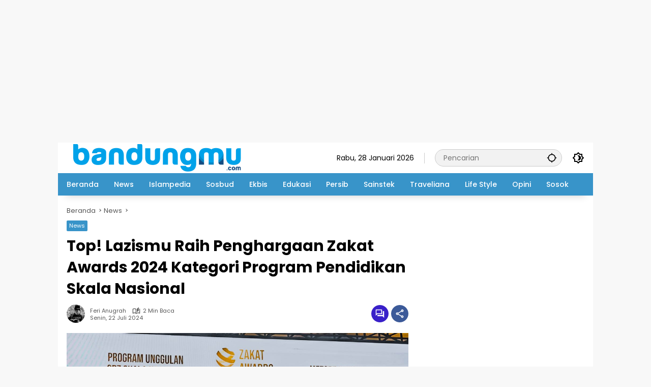

--- FILE ---
content_type: text/html; charset=UTF-8
request_url: https://bandungmu.com/top-lazismu-raih-penghargaan-zakat-awards-2024-kategori-program-pendidikan-skala-nasional/
body_size: 18956
content:
<!doctype html>
<html lang="id">
<head>
	<meta charset="UTF-8">
	<meta name="viewport" content="width=device-width, initial-scale=1">
	<link rel="profile" href="https://gmpg.org/xfn/11">

	<meta name='robots' content='index, follow, max-image-preview:large, max-snippet:-1, max-video-preview:-1' />

	<!-- This site is optimized with the Yoast SEO plugin v26.8 - https://yoast.com/product/yoast-seo-wordpress/ -->
	<title>Top! Lazismu Raih Penghargaan Zakat Awards 2024 Kategori Program Pendidikan Skala Nasional - bandungmu.com</title>
	<link rel="canonical" href="https://bandungmu.com/top-lazismu-raih-penghargaan-zakat-awards-2024-kategori-program-pendidikan-skala-nasional/" />
	<meta property="og:locale" content="id_ID" />
	<meta property="og:type" content="article" />
	<meta property="og:title" content="Top! Lazismu Raih Penghargaan Zakat Awards 2024 Kategori Program Pendidikan Skala Nasional - bandungmu.com" />
	<meta property="og:description" content="BANDUNGMU.COM, Sumbar – Program EdutabMu “Digital Learning Accelerator”,..." />
	<meta property="og:url" content="https://bandungmu.com/top-lazismu-raih-penghargaan-zakat-awards-2024-kategori-program-pendidikan-skala-nasional/" />
	<meta property="og:site_name" content="bandungmu.com" />
	<meta property="article:published_time" content="2024-07-22T01:48:09+00:00" />
	<meta property="og:image" content="https://bandungmu.com/wp-content/uploads/2024/07/WhatsApp-Image-2024-07-21-at-10.02.59.jpeg" />
	<meta property="og:image:width" content="1280" />
	<meta property="og:image:height" content="997" />
	<meta property="og:image:type" content="image/jpeg" />
	<meta name="author" content="Feri Anugrah" />
	<meta name="twitter:card" content="summary_large_image" />
	<meta name="twitter:creator" content="@bandungmudotcom" />
	<meta name="twitter:site" content="@bandungmudotcom" />
	<meta name="twitter:label1" content="Ditulis oleh" />
	<meta name="twitter:data1" content="Feri Anugrah" />
	<meta name="twitter:label2" content="Estimasi waktu membaca" />
	<meta name="twitter:data2" content="2 menit" />
	<script type="application/ld+json" class="yoast-schema-graph">{"@context":"https://schema.org","@graph":[{"@type":"Article","@id":"https://bandungmu.com/top-lazismu-raih-penghargaan-zakat-awards-2024-kategori-program-pendidikan-skala-nasional/#article","isPartOf":{"@id":"https://bandungmu.com/top-lazismu-raih-penghargaan-zakat-awards-2024-kategori-program-pendidikan-skala-nasional/"},"author":{"name":"Feri Anugrah","@id":"https://bandungmu.com/#/schema/person/a518be2b5994fe52f7825fa3e133435a"},"headline":"Top! Lazismu Raih Penghargaan Zakat Awards 2024 Kategori Program Pendidikan Skala Nasional","datePublished":"2024-07-22T01:48:09+00:00","mainEntityOfPage":{"@id":"https://bandungmu.com/top-lazismu-raih-penghargaan-zakat-awards-2024-kategori-program-pendidikan-skala-nasional/"},"wordCount":333,"commentCount":0,"publisher":{"@id":"https://bandungmu.com/#/schema/person/a518be2b5994fe52f7825fa3e133435a"},"image":{"@id":"https://bandungmu.com/top-lazismu-raih-penghargaan-zakat-awards-2024-kategori-program-pendidikan-skala-nasional/#primaryimage"},"thumbnailUrl":"https://bandungmu.com/wp-content/uploads/2024/07/WhatsApp-Image-2024-07-21-at-10.02.59.jpeg","keywords":["dikdasmen","inovasi","Lazismu","Muhammadiyah","zakat"],"articleSection":["News"],"inLanguage":"id","potentialAction":[{"@type":"CommentAction","name":"Comment","target":["https://bandungmu.com/top-lazismu-raih-penghargaan-zakat-awards-2024-kategori-program-pendidikan-skala-nasional/#respond"]}]},{"@type":"WebPage","@id":"https://bandungmu.com/top-lazismu-raih-penghargaan-zakat-awards-2024-kategori-program-pendidikan-skala-nasional/","url":"https://bandungmu.com/top-lazismu-raih-penghargaan-zakat-awards-2024-kategori-program-pendidikan-skala-nasional/","name":"Top! Lazismu Raih Penghargaan Zakat Awards 2024 Kategori Program Pendidikan Skala Nasional - bandungmu.com","isPartOf":{"@id":"https://bandungmu.com/#website"},"primaryImageOfPage":{"@id":"https://bandungmu.com/top-lazismu-raih-penghargaan-zakat-awards-2024-kategori-program-pendidikan-skala-nasional/#primaryimage"},"image":{"@id":"https://bandungmu.com/top-lazismu-raih-penghargaan-zakat-awards-2024-kategori-program-pendidikan-skala-nasional/#primaryimage"},"thumbnailUrl":"https://bandungmu.com/wp-content/uploads/2024/07/WhatsApp-Image-2024-07-21-at-10.02.59.jpeg","datePublished":"2024-07-22T01:48:09+00:00","breadcrumb":{"@id":"https://bandungmu.com/top-lazismu-raih-penghargaan-zakat-awards-2024-kategori-program-pendidikan-skala-nasional/#breadcrumb"},"inLanguage":"id","potentialAction":[{"@type":"ReadAction","target":["https://bandungmu.com/top-lazismu-raih-penghargaan-zakat-awards-2024-kategori-program-pendidikan-skala-nasional/"]}]},{"@type":"ImageObject","inLanguage":"id","@id":"https://bandungmu.com/top-lazismu-raih-penghargaan-zakat-awards-2024-kategori-program-pendidikan-skala-nasional/#primaryimage","url":"https://bandungmu.com/wp-content/uploads/2024/07/WhatsApp-Image-2024-07-21-at-10.02.59.jpeg","contentUrl":"https://bandungmu.com/wp-content/uploads/2024/07/WhatsApp-Image-2024-07-21-at-10.02.59.jpeg","width":1280,"height":997},{"@type":"BreadcrumbList","@id":"https://bandungmu.com/top-lazismu-raih-penghargaan-zakat-awards-2024-kategori-program-pendidikan-skala-nasional/#breadcrumb","itemListElement":[{"@type":"ListItem","position":1,"name":"Beranda","item":"https://bandungmu.com/"},{"@type":"ListItem","position":2,"name":"dikdasmen","item":"https://bandungmu.com/tag/dikdasmen/"},{"@type":"ListItem","position":3,"name":"Top! Lazismu Raih Penghargaan Zakat Awards 2024 Kategori Program Pendidikan Skala Nasional"}]},{"@type":"WebSite","@id":"https://bandungmu.com/#website","url":"https://bandungmu.com/","name":"bandungmu.com","description":"Informasi Bandung, Muda dan Kekinian","publisher":{"@id":"https://bandungmu.com/#/schema/person/a518be2b5994fe52f7825fa3e133435a"},"potentialAction":[{"@type":"SearchAction","target":{"@type":"EntryPoint","urlTemplate":"https://bandungmu.com/?s={search_term_string}"},"query-input":{"@type":"PropertyValueSpecification","valueRequired":true,"valueName":"search_term_string"}}],"inLanguage":"id"},{"@type":["Person","Organization"],"@id":"https://bandungmu.com/#/schema/person/a518be2b5994fe52f7825fa3e133435a","name":"Feri Anugrah","image":{"@type":"ImageObject","inLanguage":"id","@id":"https://bandungmu.com/#/schema/person/image/","url":"https://bandungmu.com/wp-content/uploads/2021/01/cropped-icon.png","contentUrl":"https://bandungmu.com/wp-content/uploads/2021/01/cropped-icon.png","width":512,"height":512,"caption":"Feri Anugrah"},"logo":{"@id":"https://bandungmu.com/#/schema/person/image/"},"sameAs":["https://bandungmu.com"],"url":"https://bandungmu.com/author/feri-anugrah/"}]}</script>
	<!-- / Yoast SEO plugin. -->


<link rel='dns-prefetch' href='//www.googletagmanager.com' />
<link rel='dns-prefetch' href='//connect.facebook.net' />
<link rel="alternate" type="application/rss+xml" title="bandungmu.com &raquo; Feed" href="https://bandungmu.com/feed/" />
<link rel="alternate" type="application/rss+xml" title="bandungmu.com &raquo; Umpan Komentar" href="https://bandungmu.com/comments/feed/" />
<link rel="alternate" type="application/rss+xml" title="bandungmu.com &raquo; Top! Lazismu Raih Penghargaan Zakat Awards 2024 Kategori Program Pendidikan Skala Nasional Umpan Komentar" href="https://bandungmu.com/top-lazismu-raih-penghargaan-zakat-awards-2024-kategori-program-pendidikan-skala-nasional/feed/" />
<link rel="alternate" title="oEmbed (JSON)" type="application/json+oembed" href="https://bandungmu.com/wp-json/oembed/1.0/embed?url=https%3A%2F%2Fbandungmu.com%2Ftop-lazismu-raih-penghargaan-zakat-awards-2024-kategori-program-pendidikan-skala-nasional%2F" />
<link rel="alternate" title="oEmbed (XML)" type="text/xml+oembed" href="https://bandungmu.com/wp-json/oembed/1.0/embed?url=https%3A%2F%2Fbandungmu.com%2Ftop-lazismu-raih-penghargaan-zakat-awards-2024-kategori-program-pendidikan-skala-nasional%2F&#038;format=xml" />
<style id='wp-img-auto-sizes-contain-inline-css'>
img:is([sizes=auto i],[sizes^="auto," i]){contain-intrinsic-size:3000px 1500px}
/*# sourceURL=wp-img-auto-sizes-contain-inline-css */
</style>
<style id='wp-emoji-styles-inline-css'>

	img.wp-smiley, img.emoji {
		display: inline !important;
		border: none !important;
		box-shadow: none !important;
		height: 1em !important;
		width: 1em !important;
		margin: 0 0.07em !important;
		vertical-align: -0.1em !important;
		background: none !important;
		padding: 0 !important;
	}
/*# sourceURL=wp-emoji-styles-inline-css */
</style>
<link rel='stylesheet' id='wpmedia-fonts-css' href='https://bandungmu.com/wp-content/fonts/04deab71944553609d85af3f843d4a1d.css?ver=1.1.8' media='all' />
<link rel='stylesheet' id='wpmedia-style-css' href='https://bandungmu.com/wp-content/themes/wpmedia/style.css?ver=1.1.8' media='all' />
<style id='wpmedia-style-inline-css'>
h1,h2,h3,h4,h5,h6,.reltitle,.site-title,.gmr-mainmenu ul > li > a,.gmr-secondmenu-dropdown ul > li > a,.gmr-sidemenu ul li a,.gmr-sidemenu .side-textsocial,.heading-text,.gmr-mobilemenu ul li a,#navigationamp ul li a{font-family:Poppins;font-weight:500;}h1 strong,h2 strong,h3 strong,h4 strong,h5 strong,h6 strong{font-weight:700;}.entry-content-single{font-size:16px;}body{font-family:Poppins;--font-reguler:400;--font-bold:700;--mainmenu-bgcolor:#3894c9;--mainmenu-secondbgcolor:#3894c9;--background-color:#f8f8f8;--main-color:#000000;--widget-title:#000000;--link-color-body:#000000;--hoverlink-color-body:#d9091b;--border-color:#cccccc;--button-bgcolor:#3920c9;--button-color:#ffffff;--header-bgcolor:#ffffff;--topnav-color:#000000;--topnav-link-color:#000000;--topnav-linkhover-color:#d9091b;--mainmenu-color:#ffffff;--mainmenu-hovercolor:#eadf0e;--content-bgcolor:#ffffff;--content-greycolor:#555555;--greybody-bgcolor:#eeeeee;--footer-bgcolor:#ffffff;--footer-color:#666666;--footer-linkcolor:#212121;--footer-hover-linkcolor:#d9091b;}body,body.dark-theme{--scheme-color:#3894c9;--secondscheme-color:#3920c9;--mainmenu-direction:166deg;}/* Generate Using Cache */
/*# sourceURL=wpmedia-style-inline-css */
</style>
<link rel="https://api.w.org/" href="https://bandungmu.com/wp-json/" /><link rel="alternate" title="JSON" type="application/json" href="https://bandungmu.com/wp-json/wp/v2/posts/45384" /><link rel="EditURI" type="application/rsd+xml" title="RSD" href="https://bandungmu.com/xmlrpc.php?rsd" />
<meta name="generator" content="WordPress 6.9" />
<link rel='shortlink' href='https://bandungmu.com/?p=45384' />
<link rel="pingback" href="https://bandungmu.com/xmlrpc.php"><script async src="https://pagead2.googlesyndication.com/pagead/js/adsbygoogle.js?client=ca-pub-6094612490852452"
     crossorigin="anonymous"></script>
<!-- responsif -->
<ins class="adsbygoogle"
     style="display:block"
     data-ad-client="ca-pub-6094612490852452"
     data-ad-slot="6282507909"
     data-ad-format="auto"
     data-full-width-responsive="true"></ins>
<script>
     (adsbygoogle = window.adsbygoogle || []).push({});
</script> 

<!-- Composite Start -->
<div id="M751533ScriptRootC1465476"></div>
<script src="https://jsc.mgid.com/b/a/bandungmu.com.1465476.js" async></script>
<!-- Composite End -->

<script async src="https://pagead2.googlesyndication.com/pagead/js/adsbygoogle.js?client=ca-pub-6094612490852452"
     crossorigin="anonymous"></script>
<meta name="facebook-domain-verification" content="kmh5kkh74uybya81ojm0f1vqjnnpyh" />
<script src="https://www.googleoptimize.com/optimize.js?id=OPT-PTG6XTL"></script>
<!-- Global site tag (gtag.js) - Google Analytics -->
<script async src="https://www.googletagmanager.com/gtag/js?id=G-99W8Q3NQGE"></script>
<script>
  window.dataLayer = window.dataLayer || [];
  function gtag(){dataLayer.push(arguments);}
  gtag('js', new Date());

  gtag('config', 'G-99W8Q3NQGE');
</script>
<!-- Global site tag (gtag.js) - Google Analytics -->
<script async src="https://www.googletagmanager.com/gtag/js?id=UA-197540621-1"></script>
<script>
  window.dataLayer = window.dataLayer || [];
  function gtag(){dataLayer.push(arguments);}
  gtag('js', new Date());

  gtag('config', 'UA-197540621-1');
</script><link rel="amphtml" href="https://bandungmu.com/top-lazismu-raih-penghargaan-zakat-awards-2024-kategori-program-pendidikan-skala-nasional/?amp=1"><link rel="icon" href="https://bandungmu.com/wp-content/uploads/2021/01/cropped-icon2-46x46.png" sizes="32x32" />
<link rel="icon" href="https://bandungmu.com/wp-content/uploads/2021/01/cropped-icon2.png" sizes="192x192" />
<link rel="apple-touch-icon" href="https://bandungmu.com/wp-content/uploads/2021/01/cropped-icon2.png" />
<meta name="msapplication-TileImage" content="https://bandungmu.com/wp-content/uploads/2021/01/cropped-icon2.png" />
<style id='global-styles-inline-css'>
:root{--wp--preset--aspect-ratio--square: 1;--wp--preset--aspect-ratio--4-3: 4/3;--wp--preset--aspect-ratio--3-4: 3/4;--wp--preset--aspect-ratio--3-2: 3/2;--wp--preset--aspect-ratio--2-3: 2/3;--wp--preset--aspect-ratio--16-9: 16/9;--wp--preset--aspect-ratio--9-16: 9/16;--wp--preset--color--black: #000000;--wp--preset--color--cyan-bluish-gray: #abb8c3;--wp--preset--color--white: #ffffff;--wp--preset--color--pale-pink: #f78da7;--wp--preset--color--vivid-red: #cf2e2e;--wp--preset--color--luminous-vivid-orange: #ff6900;--wp--preset--color--luminous-vivid-amber: #fcb900;--wp--preset--color--light-green-cyan: #7bdcb5;--wp--preset--color--vivid-green-cyan: #00d084;--wp--preset--color--pale-cyan-blue: #8ed1fc;--wp--preset--color--vivid-cyan-blue: #0693e3;--wp--preset--color--vivid-purple: #9b51e0;--wp--preset--gradient--vivid-cyan-blue-to-vivid-purple: linear-gradient(135deg,rgb(6,147,227) 0%,rgb(155,81,224) 100%);--wp--preset--gradient--light-green-cyan-to-vivid-green-cyan: linear-gradient(135deg,rgb(122,220,180) 0%,rgb(0,208,130) 100%);--wp--preset--gradient--luminous-vivid-amber-to-luminous-vivid-orange: linear-gradient(135deg,rgb(252,185,0) 0%,rgb(255,105,0) 100%);--wp--preset--gradient--luminous-vivid-orange-to-vivid-red: linear-gradient(135deg,rgb(255,105,0) 0%,rgb(207,46,46) 100%);--wp--preset--gradient--very-light-gray-to-cyan-bluish-gray: linear-gradient(135deg,rgb(238,238,238) 0%,rgb(169,184,195) 100%);--wp--preset--gradient--cool-to-warm-spectrum: linear-gradient(135deg,rgb(74,234,220) 0%,rgb(151,120,209) 20%,rgb(207,42,186) 40%,rgb(238,44,130) 60%,rgb(251,105,98) 80%,rgb(254,248,76) 100%);--wp--preset--gradient--blush-light-purple: linear-gradient(135deg,rgb(255,206,236) 0%,rgb(152,150,240) 100%);--wp--preset--gradient--blush-bordeaux: linear-gradient(135deg,rgb(254,205,165) 0%,rgb(254,45,45) 50%,rgb(107,0,62) 100%);--wp--preset--gradient--luminous-dusk: linear-gradient(135deg,rgb(255,203,112) 0%,rgb(199,81,192) 50%,rgb(65,88,208) 100%);--wp--preset--gradient--pale-ocean: linear-gradient(135deg,rgb(255,245,203) 0%,rgb(182,227,212) 50%,rgb(51,167,181) 100%);--wp--preset--gradient--electric-grass: linear-gradient(135deg,rgb(202,248,128) 0%,rgb(113,206,126) 100%);--wp--preset--gradient--midnight: linear-gradient(135deg,rgb(2,3,129) 0%,rgb(40,116,252) 100%);--wp--preset--font-size--small: 13px;--wp--preset--font-size--medium: 20px;--wp--preset--font-size--large: 36px;--wp--preset--font-size--x-large: 42px;--wp--preset--spacing--20: 0.44rem;--wp--preset--spacing--30: 0.67rem;--wp--preset--spacing--40: 1rem;--wp--preset--spacing--50: 1.5rem;--wp--preset--spacing--60: 2.25rem;--wp--preset--spacing--70: 3.38rem;--wp--preset--spacing--80: 5.06rem;--wp--preset--shadow--natural: 6px 6px 9px rgba(0, 0, 0, 0.2);--wp--preset--shadow--deep: 12px 12px 50px rgba(0, 0, 0, 0.4);--wp--preset--shadow--sharp: 6px 6px 0px rgba(0, 0, 0, 0.2);--wp--preset--shadow--outlined: 6px 6px 0px -3px rgb(255, 255, 255), 6px 6px rgb(0, 0, 0);--wp--preset--shadow--crisp: 6px 6px 0px rgb(0, 0, 0);}:where(.is-layout-flex){gap: 0.5em;}:where(.is-layout-grid){gap: 0.5em;}body .is-layout-flex{display: flex;}.is-layout-flex{flex-wrap: wrap;align-items: center;}.is-layout-flex > :is(*, div){margin: 0;}body .is-layout-grid{display: grid;}.is-layout-grid > :is(*, div){margin: 0;}:where(.wp-block-columns.is-layout-flex){gap: 2em;}:where(.wp-block-columns.is-layout-grid){gap: 2em;}:where(.wp-block-post-template.is-layout-flex){gap: 1.25em;}:where(.wp-block-post-template.is-layout-grid){gap: 1.25em;}.has-black-color{color: var(--wp--preset--color--black) !important;}.has-cyan-bluish-gray-color{color: var(--wp--preset--color--cyan-bluish-gray) !important;}.has-white-color{color: var(--wp--preset--color--white) !important;}.has-pale-pink-color{color: var(--wp--preset--color--pale-pink) !important;}.has-vivid-red-color{color: var(--wp--preset--color--vivid-red) !important;}.has-luminous-vivid-orange-color{color: var(--wp--preset--color--luminous-vivid-orange) !important;}.has-luminous-vivid-amber-color{color: var(--wp--preset--color--luminous-vivid-amber) !important;}.has-light-green-cyan-color{color: var(--wp--preset--color--light-green-cyan) !important;}.has-vivid-green-cyan-color{color: var(--wp--preset--color--vivid-green-cyan) !important;}.has-pale-cyan-blue-color{color: var(--wp--preset--color--pale-cyan-blue) !important;}.has-vivid-cyan-blue-color{color: var(--wp--preset--color--vivid-cyan-blue) !important;}.has-vivid-purple-color{color: var(--wp--preset--color--vivid-purple) !important;}.has-black-background-color{background-color: var(--wp--preset--color--black) !important;}.has-cyan-bluish-gray-background-color{background-color: var(--wp--preset--color--cyan-bluish-gray) !important;}.has-white-background-color{background-color: var(--wp--preset--color--white) !important;}.has-pale-pink-background-color{background-color: var(--wp--preset--color--pale-pink) !important;}.has-vivid-red-background-color{background-color: var(--wp--preset--color--vivid-red) !important;}.has-luminous-vivid-orange-background-color{background-color: var(--wp--preset--color--luminous-vivid-orange) !important;}.has-luminous-vivid-amber-background-color{background-color: var(--wp--preset--color--luminous-vivid-amber) !important;}.has-light-green-cyan-background-color{background-color: var(--wp--preset--color--light-green-cyan) !important;}.has-vivid-green-cyan-background-color{background-color: var(--wp--preset--color--vivid-green-cyan) !important;}.has-pale-cyan-blue-background-color{background-color: var(--wp--preset--color--pale-cyan-blue) !important;}.has-vivid-cyan-blue-background-color{background-color: var(--wp--preset--color--vivid-cyan-blue) !important;}.has-vivid-purple-background-color{background-color: var(--wp--preset--color--vivid-purple) !important;}.has-black-border-color{border-color: var(--wp--preset--color--black) !important;}.has-cyan-bluish-gray-border-color{border-color: var(--wp--preset--color--cyan-bluish-gray) !important;}.has-white-border-color{border-color: var(--wp--preset--color--white) !important;}.has-pale-pink-border-color{border-color: var(--wp--preset--color--pale-pink) !important;}.has-vivid-red-border-color{border-color: var(--wp--preset--color--vivid-red) !important;}.has-luminous-vivid-orange-border-color{border-color: var(--wp--preset--color--luminous-vivid-orange) !important;}.has-luminous-vivid-amber-border-color{border-color: var(--wp--preset--color--luminous-vivid-amber) !important;}.has-light-green-cyan-border-color{border-color: var(--wp--preset--color--light-green-cyan) !important;}.has-vivid-green-cyan-border-color{border-color: var(--wp--preset--color--vivid-green-cyan) !important;}.has-pale-cyan-blue-border-color{border-color: var(--wp--preset--color--pale-cyan-blue) !important;}.has-vivid-cyan-blue-border-color{border-color: var(--wp--preset--color--vivid-cyan-blue) !important;}.has-vivid-purple-border-color{border-color: var(--wp--preset--color--vivid-purple) !important;}.has-vivid-cyan-blue-to-vivid-purple-gradient-background{background: var(--wp--preset--gradient--vivid-cyan-blue-to-vivid-purple) !important;}.has-light-green-cyan-to-vivid-green-cyan-gradient-background{background: var(--wp--preset--gradient--light-green-cyan-to-vivid-green-cyan) !important;}.has-luminous-vivid-amber-to-luminous-vivid-orange-gradient-background{background: var(--wp--preset--gradient--luminous-vivid-amber-to-luminous-vivid-orange) !important;}.has-luminous-vivid-orange-to-vivid-red-gradient-background{background: var(--wp--preset--gradient--luminous-vivid-orange-to-vivid-red) !important;}.has-very-light-gray-to-cyan-bluish-gray-gradient-background{background: var(--wp--preset--gradient--very-light-gray-to-cyan-bluish-gray) !important;}.has-cool-to-warm-spectrum-gradient-background{background: var(--wp--preset--gradient--cool-to-warm-spectrum) !important;}.has-blush-light-purple-gradient-background{background: var(--wp--preset--gradient--blush-light-purple) !important;}.has-blush-bordeaux-gradient-background{background: var(--wp--preset--gradient--blush-bordeaux) !important;}.has-luminous-dusk-gradient-background{background: var(--wp--preset--gradient--luminous-dusk) !important;}.has-pale-ocean-gradient-background{background: var(--wp--preset--gradient--pale-ocean) !important;}.has-electric-grass-gradient-background{background: var(--wp--preset--gradient--electric-grass) !important;}.has-midnight-gradient-background{background: var(--wp--preset--gradient--midnight) !important;}.has-small-font-size{font-size: var(--wp--preset--font-size--small) !important;}.has-medium-font-size{font-size: var(--wp--preset--font-size--medium) !important;}.has-large-font-size{font-size: var(--wp--preset--font-size--large) !important;}.has-x-large-font-size{font-size: var(--wp--preset--font-size--x-large) !important;}
/*# sourceURL=global-styles-inline-css */
</style>
</head>

<body class="wp-singular post-template-default single single-post postid-45384 single-format-standard wp-custom-logo wp-embed-responsive wp-theme-wpmedia idtheme kentooz gmr-box-layout">
	<a class="skip-link screen-reader-text" href="#primary">Langsung ke konten</a>
	<div class="gmr-verytopbanner text-center gmrclose-element"><div class="container"><div class="gmr-parallax"><div class="rellax"><div class="in-rellax"><div class="idt-xclosewrap"><button class="idt-xclose-top close-modal gmrbtnclose">&times;</button></div><div class="idt-rellax-bannerwrap"><style> div[data-widget-id="1875549"] { min-height: 300px; } </style><div data-type="_mgwidget" data-widget-id="1875549"></div>
<script>(function(w,q){w[q]=w[q]||[];w[q].push(["_mgc.load"])})(window,"_mgq");</script></div></div></div></div></div></div>	<div id="page" class="site">
		<div id="topnavwrap" class="gmr-topnavwrap clearfix">
			<div class="container">
				<header id="masthead" class="list-flex site-header">
					<div class="row-flex gmr-navleft">
						<div class="site-branding">
							<div class="gmr-logo"><a class="custom-logo-link" href="https://bandungmu.com/" title="bandungmu.com" rel="home"><img class="custom-logo" src="https://bandungmu.com/wp-content/uploads/2021/01/cropped-bandungmu1-1-1.png" width="367" height="54" alt="bandungmu.com" loading="lazy" /></a></div>						</div><!-- .site-branding -->
					</div>

					<div class="row-flex gmr-navright">
						<span class="gmr-top-date" data-lang="id"></span><div class="gmr-search desktop-only">
				<form method="get" class="gmr-searchform searchform" action="https://bandungmu.com/">
					<input type="text" name="s" id="s" placeholder="Pencarian" />
					<input type="hidden" name="post_type[]" value="post" />
					<button type="submit" role="button" class="gmr-search-submit gmr-search-icon" aria-label="Kirim">
						<svg xmlns="http://www.w3.org/2000/svg" height="24px" viewBox="0 0 24 24" width="24px" fill="currentColor"><path d="M0 0h24v24H0V0z" fill="none"/><path d="M20.94 11c-.46-4.17-3.77-7.48-7.94-7.94V1h-2v2.06C6.83 3.52 3.52 6.83 3.06 11H1v2h2.06c.46 4.17 3.77 7.48 7.94 7.94V23h2v-2.06c4.17-.46 7.48-3.77 7.94-7.94H23v-2h-2.06zM12 19c-3.87 0-7-3.13-7-7s3.13-7 7-7 7 3.13 7 7-3.13 7-7 7z"/></svg>
					</button>
				</form>
			</div><button role="button" class="darkmode-button topnav-button" aria-label="Mode Gelap"><svg xmlns="http://www.w3.org/2000/svg" height="24px" viewBox="0 0 24 24" width="24px" fill="currentColor"><path d="M0 0h24v24H0V0z" fill="none"/><path d="M20 8.69V4h-4.69L12 .69 8.69 4H4v4.69L.69 12 4 15.31V20h4.69L12 23.31 15.31 20H20v-4.69L23.31 12 20 8.69zm-2 5.79V18h-3.52L12 20.48 9.52 18H6v-3.52L3.52 12 6 9.52V6h3.52L12 3.52 14.48 6H18v3.52L20.48 12 18 14.48zM12.29 7c-.74 0-1.45.17-2.08.46 1.72.79 2.92 2.53 2.92 4.54s-1.2 3.75-2.92 4.54c.63.29 1.34.46 2.08.46 2.76 0 5-2.24 5-5s-2.24-5-5-5z"/></svg></button><button id="gmr-responsive-menu" role="button" class="mobile-only" aria-label="Menu" data-target="#gmr-sidemenu-id" data-toggle="onoffcanvas" aria-expanded="false" rel="nofollow"><svg xmlns="http://www.w3.org/2000/svg" width="24" height="24" viewBox="0 0 24 24"><path fill="currentColor" d="m19.31 18.9l3.08 3.1L21 23.39l-3.12-3.07c-.69.43-1.51.68-2.38.68c-2.5 0-4.5-2-4.5-4.5s2-4.5 4.5-4.5s4.5 2 4.5 4.5c0 .88-.25 1.71-.69 2.4m-3.81.1a2.5 2.5 0 0 0 0-5a2.5 2.5 0 0 0 0 5M21 4v2H3V4h18M3 16v-2h6v2H3m0-5V9h18v2h-2.03c-1.01-.63-2.2-1-3.47-1s-2.46.37-3.47 1H3Z"/></svg></button>					</div>
				</header>
			</div><!-- .container -->
			<nav id="main-nav" class="main-navigation gmr-mainmenu">
				<div class="container">
					<ul id="primary-menu" class="menu"><li id="menu-item-148" class="menu-item menu-item-type-custom menu-item-object-custom menu-item-home menu-item-148"><a href="https://bandungmu.com"><span>Beranda</span></a></li>
<li id="menu-item-39" class="menu-item menu-item-type-taxonomy menu-item-object-category current-post-ancestor current-menu-parent current-post-parent menu-item-39"><a href="https://bandungmu.com/kategori/news/"><span>News</span></a></li>
<li id="menu-item-45" class="menu-item menu-item-type-taxonomy menu-item-object-category menu-item-45"><a href="https://bandungmu.com/kategori/islampedia/"><span>Islampedia</span></a></li>
<li id="menu-item-428" class="menu-item menu-item-type-taxonomy menu-item-object-category menu-item-428"><a href="https://bandungmu.com/kategori/sosbud/"><span>Sosbud</span></a></li>
<li id="menu-item-69" class="menu-item menu-item-type-taxonomy menu-item-object-category menu-item-69"><a href="https://bandungmu.com/kategori/ekbis/"><span>Ekbis</span></a></li>
<li id="menu-item-149" class="menu-item menu-item-type-taxonomy menu-item-object-category menu-item-149"><a href="https://bandungmu.com/kategori/edukasi/"><span>Edukasi</span></a></li>
<li id="menu-item-426" class="menu-item menu-item-type-taxonomy menu-item-object-category menu-item-426"><a href="https://bandungmu.com/kategori/persib/"><span>Persib</span></a></li>
<li id="menu-item-151" class="menu-item menu-item-type-taxonomy menu-item-object-category menu-item-151"><a href="https://bandungmu.com/kategori/sainstek/"><span>Sainstek</span></a></li>
<li id="menu-item-427" class="menu-item menu-item-type-taxonomy menu-item-object-category menu-item-427"><a href="https://bandungmu.com/kategori/traveliana/"><span>Traveliana</span></a></li>
<li id="menu-item-1151" class="menu-item menu-item-type-taxonomy menu-item-object-category menu-item-1151"><a href="https://bandungmu.com/kategori/life-style/"><span>Life Style</span></a></li>
<li id="menu-item-150" class="menu-item menu-item-type-taxonomy menu-item-object-category menu-item-150"><a href="https://bandungmu.com/kategori/opini/"><span>Opini</span></a></li>
<li id="menu-item-18651" class="menu-item menu-item-type-taxonomy menu-item-object-category menu-item-18651"><a href="https://bandungmu.com/kategori/sosok/" data-desciption="Rubrik Sosok memuat profil, biografi, tokoh, dan artikel sosok yang mencerahkan, dikemas dalam bentuk artikel oleh tim redaksi."><span>Sosok</span></a></li>
</ul>				</div>
			</nav><!-- #main-nav -->
		</div><!-- #topnavwrap -->

				
		
		
		<div id="content" class="gmr-content">
			<div class="container">
				<div class="row">
<main id="primary" class="site-main col-md-8">
	
<article id="post-45384" class="post type-post hentry content-single">
				<div class="breadcrumbs" itemscope itemtype="https://schema.org/BreadcrumbList">
																						<span class="first-cl" itemprop="itemListElement" itemscope itemtype="https://schema.org/ListItem">
								<a itemscope itemtype="https://schema.org/WebPage" itemprop="item" itemid="https://bandungmu.com/" href="https://bandungmu.com/"><span itemprop="name">Beranda</span></a>
								<span itemprop="position" content="1"></span>
							</span>
												<span class="separator"></span>
																											<span class="0-cl" itemprop="itemListElement" itemscope itemtype="http://schema.org/ListItem">
								<a itemscope itemtype="https://schema.org/WebPage" itemprop="item" itemid="https://bandungmu.com/kategori/news/" href="https://bandungmu.com/kategori/news/"><span itemprop="name">News</span></a>
								<span itemprop="position" content="2"></span>
							</span>
												<span class="separator"></span>
																				<span class="last-cl" itemscope itemtype="https://schema.org/ListItem">
						<span itemprop="name">Top! Lazismu Raih Penghargaan Zakat Awards 2024 Kategori Program Pendidikan Skala Nasional</span>
						<span itemprop="position" content="3"></span>
						</span>
												</div>
				<header class="entry-header entry-header-single">
		<span class="cat-links-content"><a href="https://bandungmu.com/kategori/news/" title="Lihat semua posts di News">News</a></span><h1 class="entry-title"><strong>Top! Lazismu Raih Penghargaan Zakat Awards 2024 Kategori Program Pendidikan Skala Nasional</strong></h1><div class="list-flex clearfix"><div class="gmr-gravatar-metasingle"><a class="url" href="https://bandungmu.com/author/feri-anugrah/" title="Permalink ke: Feri Anugrah"><img alt='' src='https://secure.gravatar.com/avatar/43ad0d70b54b9d00fd69ff0bc613bcf591f8b8b3e9a26196559805bbe3dd0883?s=40&#038;d=mm&#038;r=g' srcset='https://secure.gravatar.com/avatar/43ad0d70b54b9d00fd69ff0bc613bcf591f8b8b3e9a26196559805bbe3dd0883?s=80&#038;d=mm&#038;r=g 2x' class='avatar avatar-40 photo img-cicle' height='40' width='40' decoding='async'/></a></div><div class="gmr-content-metasingle"><div class="meta-content"><span class="author vcard"><a class="url fn n" href="https://bandungmu.com/author/feri-anugrah/" title="Feri Anugrah">Feri Anugrah</a></span><span class="count-text"><svg xmlns="http://www.w3.org/2000/svg" enable-background="new 0 0 24 24" height="24px" viewBox="0 0 24 24" width="24px" fill="currentColor"><g><rect fill="none" height="24" width="24" x="0"/></g><g><path d="M22.47,5.2C22,4.96,21.51,4.76,21,4.59v12.03C19.86,16.21,18.69,16,17.5,16c-1.9,0-3.78,0.54-5.5,1.58V5.48 C10.38,4.55,8.51,4,6.5,4C4.71,4,3.02,4.44,1.53,5.2C1.2,5.36,1,5.71,1,6.08v12.08c0,0.58,0.47,0.99,1,0.99 c0.16,0,0.32-0.04,0.48-0.12C3.69,18.4,5.05,18,6.5,18c2.07,0,3.98,0.82,5.5,2c1.52-1.18,3.43-2,5.5-2c1.45,0,2.81,0.4,4.02,1.04 c0.16,0.08,0.32,0.12,0.48,0.12c0.52,0,1-0.41,1-0.99V6.08C23,5.71,22.8,5.36,22.47,5.2z M10,16.62C8.86,16.21,7.69,16,6.5,16 c-1.19,0-2.36,0.21-3.5,0.62V6.71C4.11,6.24,5.28,6,6.5,6C7.7,6,8.89,6.25,10,6.72V16.62z M19,0.5l-5,5V15l5-4.5V0.5z"/></g></svg><span class="in-count-text">2 min baca</span></span></div><div class="meta-content"><span class="posted-on"><time class="entry-date published updated" datetime="2024-07-22T08:48:09+07:00">Senin, 22 Juli 2024</time></span></div></div><div class="gmr-content-share list-right"><div class="gmr-iconnotif"><a href="https://bandungmu.com/top-lazismu-raih-penghargaan-zakat-awards-2024-kategori-program-pendidikan-skala-nasional/#respond"><svg xmlns="http://www.w3.org/2000/svg" height="24px" viewBox="0 0 24 24" width="24px" fill="currentColor"><path d="M0 0h24v24H0V0z" fill="none"/><path d="M15 4v7H5.17L4 12.17V4h11m1-2H3c-.55 0-1 .45-1 1v14l4-4h10c.55 0 1-.45 1-1V3c0-.55-.45-1-1-1zm5 4h-2v9H6v2c0 .55.45 1 1 1h11l4 4V7c0-.55-.45-1-1-1z"/></svg></a></div><button id="share-modal" data-modal="gmr-popupwrap" aria-label="Bagikan"><svg xmlns="http://www.w3.org/2000/svg" height="24px" viewBox="0 0 24 24" width="24px" fill="currentColor"><path d="M0 0h24v24H0V0z" fill="none"/><path d="M18 16.08c-.76 0-1.44.3-1.96.77L8.91 12.7c.05-.23.09-.46.09-.7s-.04-.47-.09-.7l7.05-4.11c.54.5 1.25.81 2.04.81 1.66 0 3-1.34 3-3s-1.34-3-3-3-3 1.34-3 3c0 .24.04.47.09.7L8.04 9.81C7.5 9.31 6.79 9 6 9c-1.66 0-3 1.34-3 3s1.34 3 3 3c.79 0 1.5-.31 2.04-.81l7.12 4.16c-.05.21-.08.43-.08.65 0 1.61 1.31 2.92 2.92 2.92s2.92-1.31 2.92-2.92c0-1.61-1.31-2.92-2.92-2.92zM18 4c.55 0 1 .45 1 1s-.45 1-1 1-1-.45-1-1 .45-1 1-1zM6 13c-.55 0-1-.45-1-1s.45-1 1-1 1 .45 1 1-.45 1-1 1zm12 7.02c-.55 0-1-.45-1-1s.45-1 1-1 1 .45 1 1-.45 1-1 1z"/></svg></button><div id="gmr-popupwrap" class="gmr-share-popup"><div class="gmr-modalbg close-modal"></div><div class="gmr-in-popup clearfix"><span class="idt-xclose close-modal">&times;</span><h4 class="main-textshare">Top! Lazismu Raih Penghargaan Zakat Awards 2024 Kategori Program Pendidikan Skala Nasional</h4><div class="content-share"><div class="second-textshare">Sebarkan artikel ini</div><ul class="gmr-socialicon-share"><li class="facebook"><a href="https://www.facebook.com/sharer/sharer.php?u=https%3A%2F%2Fbandungmu.com%2Ftop-lazismu-raih-penghargaan-zakat-awards-2024-kategori-program-pendidikan-skala-nasional%2F" target="_blank" rel="nofollow" data-title="Facebook" title="Facebook"><svg xmlns="http://www.w3.org/2000/svg" width="0.63em" height="1em" viewBox="0 0 320 512"><path fill="currentColor" d="m279.14 288l14.22-92.66h-88.91v-60.13c0-25.35 12.42-50.06 52.24-50.06h40.42V6.26S260.43 0 225.36 0c-73.22 0-121.08 44.38-121.08 124.72v70.62H22.89V288h81.39v224h100.17V288z"/></svg></a></li><li class="twitter"><a href="https://twitter.com/intent/tweet?url=https%3A%2F%2Fbandungmu.com%2Ftop-lazismu-raih-penghargaan-zakat-awards-2024-kategori-program-pendidikan-skala-nasional%2F&amp;text=Top%21%20Lazismu%20Raih%20Penghargaan%20Zakat%20Awards%202024%20Kategori%20Program%20Pendidikan%20Skala%20Nasional" target="_blank" rel="nofollow" data-title="Twitter" title="Twitter"><svg xmlns="http://www.w3.org/2000/svg" width="24" height="24" viewBox="0 0 24 24"><path fill="currentColor" d="M18.205 2.25h3.308l-7.227 8.26l8.502 11.24H16.13l-5.214-6.817L4.95 21.75H1.64l7.73-8.835L1.215 2.25H8.04l4.713 6.231l5.45-6.231Zm-1.161 17.52h1.833L7.045 4.126H5.078L17.044 19.77Z"/></svg></a></li><li class="telegram"><a href="https://t.me/share/url?url=https%3A%2F%2Fbandungmu.com%2Ftop-lazismu-raih-penghargaan-zakat-awards-2024-kategori-program-pendidikan-skala-nasional%2F&amp;text=Top%21%20Lazismu%20Raih%20Penghargaan%20Zakat%20Awards%202024%20Kategori%20Program%20Pendidikan%20Skala%20Nasional" target="_blank" rel="nofollow" data-title="Telegram" title="Telegram"><svg xmlns="http://www.w3.org/2000/svg" width="0.88em" height="1em" viewBox="0 0 448 512"><path fill="currentColor" d="m446.7 98.6l-67.6 318.8c-5.1 22.5-18.4 28.1-37.3 17.5l-103-75.9l-49.7 47.8c-5.5 5.5-10.1 10.1-20.7 10.1l7.4-104.9l190.9-172.5c8.3-7.4-1.8-11.5-12.9-4.1L117.8 284L16.2 252.2c-22.1-6.9-22.5-22.1 4.6-32.7L418.2 66.4c18.4-6.9 34.5 4.1 28.5 32.2z"/></svg></a></li><li class="pinterest"><a href="https://pinterest.com/pin/create/button/?url=https%3A%2F%2Fbandungmu.com%2Ftop-lazismu-raih-penghargaan-zakat-awards-2024-kategori-program-pendidikan-skala-nasional%2F&amp;desciption=Top%21%20Lazismu%20Raih%20Penghargaan%20Zakat%20Awards%202024%20Kategori%20Program%20Pendidikan%20Skala%20Nasional&amp;media=https%3A%2F%2Fbandungmu.com%2Fwp-content%2Fuploads%2F2024%2F07%2FWhatsApp-Image-2024-07-21-at-10.02.59.jpeg" target="_blank" rel="nofollow" data-title="Pin" title="Pin"><svg xmlns="http://www.w3.org/2000/svg" width="24" height="24" viewBox="-4.5 -2 24 24"><path fill="currentColor" d="M6.17 13.097c-.506 2.726-1.122 5.34-2.95 6.705c-.563-4.12.829-7.215 1.475-10.5c-1.102-1.91.133-5.755 2.457-4.808c2.86 1.166-2.477 7.102 1.106 7.844c3.741.774 5.269-6.683 2.949-9.109C7.855-.272 1.45 3.15 2.238 8.163c.192 1.226 1.421 1.598.491 3.29C.584 10.962-.056 9.22.027 6.897C.159 3.097 3.344.435 6.538.067c4.04-.466 7.831 1.527 8.354 5.44c.59 4.416-1.823 9.2-6.142 8.855c-1.171-.093-1.663-.69-2.58-1.265z"/></svg></a></li><li class="whatsapp"><a href="https://api.whatsapp.com/send?text=Top%21%20Lazismu%20Raih%20Penghargaan%20Zakat%20Awards%202024%20Kategori%20Program%20Pendidikan%20Skala%20Nasional https%3A%2F%2Fbandungmu.com%2Ftop-lazismu-raih-penghargaan-zakat-awards-2024-kategori-program-pendidikan-skala-nasional%2F" target="_blank" rel="nofollow" data-title="WhatsApp" title="WhatsApp"><svg xmlns="http://www.w3.org/2000/svg" width="0.88em" height="1em" viewBox="0 0 448 512"><path fill="currentColor" d="M380.9 97.1C339 55.1 283.2 32 223.9 32c-122.4 0-222 99.6-222 222c0 39.1 10.2 77.3 29.6 111L0 480l117.7-30.9c32.4 17.7 68.9 27 106.1 27h.1c122.3 0 224.1-99.6 224.1-222c0-59.3-25.2-115-67.1-157zm-157 341.6c-33.2 0-65.7-8.9-94-25.7l-6.7-4l-69.8 18.3L72 359.2l-4.4-7c-18.5-29.4-28.2-63.3-28.2-98.2c0-101.7 82.8-184.5 184.6-184.5c49.3 0 95.6 19.2 130.4 54.1c34.8 34.9 56.2 81.2 56.1 130.5c0 101.8-84.9 184.6-186.6 184.6zm101.2-138.2c-5.5-2.8-32.8-16.2-37.9-18c-5.1-1.9-8.8-2.8-12.5 2.8c-3.7 5.6-14.3 18-17.6 21.8c-3.2 3.7-6.5 4.2-12 1.4c-32.6-16.3-54-29.1-75.5-66c-5.7-9.8 5.7-9.1 16.3-30.3c1.8-3.7.9-6.9-.5-9.7c-1.4-2.8-12.5-30.1-17.1-41.2c-4.5-10.8-9.1-9.3-12.5-9.5c-3.2-.2-6.9-.2-10.6-.2c-3.7 0-9.7 1.4-14.8 6.9c-5.1 5.6-19.4 19-19.4 46.3c0 27.3 19.9 53.7 22.6 57.4c2.8 3.7 39.1 59.7 94.8 83.8c35.2 15.2 49 16.5 66.6 13.9c10.7-1.6 32.8-13.4 37.4-26.4c4.6-13 4.6-24.1 3.2-26.4c-1.3-2.5-5-3.9-10.5-6.6z"/></svg></a></li></ul></div></div></div></div></div>	</header><!-- .entry-header -->
				<figure class="post-thumbnail gmr-thumbnail-single">
				<img width="1280" height="997" src="https://bandungmu.com/wp-content/uploads/2024/07/WhatsApp-Image-2024-07-21-at-10.02.59.jpeg" class="attachment-post-thumbnail size-post-thumbnail wp-post-image" alt="" decoding="async" fetchpriority="high" />							</figure>
			
	<div class="single-wrap">
		<div class="entry-content entry-content-single clearfix">
			<div class="gmr-banner-beforecontent"><script async src="https://pagead2.googlesyndication.com/pagead/js/adsbygoogle.js?client=ca-pub-6094612490852452"
     crossorigin="anonymous"></script>
<!-- 160x600 -->
<ins class="adsbygoogle"
     style="display:inline-block;width:468px;height:60px"
     data-ad-client="ca-pub-6094612490852452"
     data-ad-slot="7995939048"></ins>
<script>
     (adsbygoogle = window.adsbygoogle || []).push({});
</script>
</div><p>BANDUNGMU.COM, Sumbar – Program EdutabMu “Digital Learning Accelerator”, sebuah program pembelajaran menggunakan tablet offline tanpa akses internet kantongi predikat gold. Program ini merupakan hasil kerja sama Lazismu PP Muhammadiyah, Majelis Dikdasmen PP Muhammadiyah Majelis Dikdasmen PP Aisyiyah dan ENUMA.
<p>Program EdutabMu adalah bagian dari Transformasi Pembelajaran di Sekolah Muhammadiyah Berbasis Digital Multimedia melalui Tablet Pembelajaran. Peraihan predikat gold tersebut diumumkan dalam musyawarah nasional Forum Organisasi Zakat (FOZ) ke-X yang dibuka oleh Wakil Presiden Republik Indonesia, Ma&#8217;ruf Amin di Istana Wapres Jalan Merdeka Selatan, Jakarta Pusat, Selasa (16/7/2024), dan munasnya berlangsung di Kota Padang, Sumatera Barat pada Rabu (17/7/2024).</p><div class="gmr-banner-insidecontent gmr-parallax"><div class="rellax"><div class="in-rellax"><script async src="https://pagead2.googlesyndication.com/pagead/js/adsbygoogle.js?client=ca-pub-6094612490852452"
     crossorigin="anonymous"></script>
<ins class="adsbygoogle"
     style="display:block; text-align:center;"
     data-ad-layout="in-article"
     data-ad-format="fluid"
     data-ad-client="ca-pub-6094612490852452"
     data-ad-slot="9964479533"></ins>
<script>
     (adsbygoogle = window.adsbygoogle || []).push({});
</script>
</div></div></div>
<p>&#8220;Lazismu mendapatkan penghargaan predikat Gold Awards untuk kategori program pendidikan organisasi pengelola zakat skala nasional,” kata Ibnu Tsani Direktur Utama Lazismu. Ia menjelaskan, penghargaan yang diterima oleh Lazismu diserahkan pada saat Pembukaan Munas Forum Zakat (FOZ) di Kota Padang, Rabu 17 Juli 2024.
<div style="clear:both; margin-top:0em; margin-bottom:1em;"><a href="https://bandungmu.com/sd-muhammadiyah-7-kunjungi-laboratorium-bioteknologi-um-bandung/" target="_self" rel="dofollow" class="u7af49600fb6957ae6f313937131af72a"><!-- INLINE RELATED POSTS 1/3 //--><style> .u7af49600fb6957ae6f313937131af72a { padding:0px; margin: 0; padding-top:1em!important; padding-bottom:1em!important; width:100%; display: block; font-weight:bold; background-color:inherit; border:0!important; border-left:4px solid #ECF0F1!important; box-shadow: 0 1px 2px rgba(0, 0, 0, 0.17); -moz-box-shadow: 0 1px 2px rgba(0, 0, 0, 0.17); -o-box-shadow: 0 1px 2px rgba(0, 0, 0, 0.17); -webkit-box-shadow: 0 1px 2px rgba(0, 0, 0, 0.17); text-decoration:none; } .u7af49600fb6957ae6f313937131af72a:active, .u7af49600fb6957ae6f313937131af72a:hover { opacity: 1; transition: opacity 250ms; webkit-transition: opacity 250ms; text-decoration:none; } .u7af49600fb6957ae6f313937131af72a { transition: background-color 250ms; webkit-transition: background-color 250ms; opacity: 1; transition: opacity 250ms; webkit-transition: opacity 250ms; } .u7af49600fb6957ae6f313937131af72a .ctaText { font-weight:bold; color:#C0392B; text-decoration:none; font-size: 16px; } .u7af49600fb6957ae6f313937131af72a .postTitle { color:#2980B9; text-decoration: underline!important; font-size: 16px; } .u7af49600fb6957ae6f313937131af72a:hover .postTitle { text-decoration: underline!important; } </style><div style="padding-left:1em; padding-right:1em;"><span class="ctaText">Baca Juga:</span>&nbsp; <span class="postTitle">Hadapi Olimpiade Sains, SD Muhammadiyah 7 Bandung Kunjungi Laboratorium Bioteknologi UM Bandung</span></div></a></div><p>“Semoga melalui penghargaan ini bisa menjadi energi baru bagi Lazismu se-Indonesia untuk terus bergerak memanfaatkan dana zakat, infak, sedekah dan dana sosial keagamaan lainnya (ZISKA) untuk peningkatan kualitas sumber daya amil dan sektor pendidikan,” harapnya. Ibnu juga mengatakan, Lazismu harus bisa membaca dan menjawab berbagai persoalan yang dihadapi oleh umat. Dana ZISKA merupakan  instrumen dalam mewujudkan sumber daya amil yang berkemajuan.
<p>Mewakili Lazismu, Ibnu Tsani tak lupa mengucapkan terima kasih kepada sekolah, guru, siswa, dan Majelis Dikdasmen Pimpinan Pusat Muhammadiyah. “Ucapan terima kasih juga disampaikannya kepada ENUMA dan The Head Foundation Indonesia atas dukungannya yang selama ini telah dijalankan sebagai wujud sinergi kebajikan untuk inovasi sosial,” tutupnya.
<div style="clear:both; margin-top:0em; margin-bottom:1em;"><a href="https://bandungmu.com/manusia-yang-bersyukur/" target="_self" rel="dofollow" class="u66169236429c935a912c7395bd5fdca8"><!-- INLINE RELATED POSTS 2/3 //--><style> .u66169236429c935a912c7395bd5fdca8 { padding:0px; margin: 0; padding-top:1em!important; padding-bottom:1em!important; width:100%; display: block; font-weight:bold; background-color:inherit; border:0!important; border-left:4px solid #ECF0F1!important; box-shadow: 0 1px 2px rgba(0, 0, 0, 0.17); -moz-box-shadow: 0 1px 2px rgba(0, 0, 0, 0.17); -o-box-shadow: 0 1px 2px rgba(0, 0, 0, 0.17); -webkit-box-shadow: 0 1px 2px rgba(0, 0, 0, 0.17); text-decoration:none; } .u66169236429c935a912c7395bd5fdca8:active, .u66169236429c935a912c7395bd5fdca8:hover { opacity: 1; transition: opacity 250ms; webkit-transition: opacity 250ms; text-decoration:none; } .u66169236429c935a912c7395bd5fdca8 { transition: background-color 250ms; webkit-transition: background-color 250ms; opacity: 1; transition: opacity 250ms; webkit-transition: opacity 250ms; } .u66169236429c935a912c7395bd5fdca8 .ctaText { font-weight:bold; color:#C0392B; text-decoration:none; font-size: 16px; } .u66169236429c935a912c7395bd5fdca8 .postTitle { color:#2980B9; text-decoration: underline!important; font-size: 16px; } .u66169236429c935a912c7395bd5fdca8:hover .postTitle { text-decoration: underline!important; } </style><div style="padding-left:1em; padding-right:1em;"><span class="ctaText">Baca Juga:</span>&nbsp; <span class="postTitle">Manusia Yang Bersyukur</span></div></a></div><p>Diketahui ada 150 lebih Lembaga Amil Zakat (LAZ) yang hadir dan akan menerima penghargaan tersebut. Salah satunya adalah Lazismu. Pada munas kali ini, Lazismu kembali mendapatkan penghargaaan dari Forum Zakat melalui ajang Zakat Awards 2024.
<p>Suatu penghargaan dan apresiasi tinggi bagi Organisasi Pengelola Zakat (OPZ) nasional yang melakukan inovasi program secara berkelanjutan dan sebagai ajang untuk saling memiliki inovasi program zakat yang berdampak, melibatkan amil dan pemangku kepentingan (stakeholders). Zakat Awards 2024 adalah momen yang paling dinanti oleh organisasi pengelola zakat.***
<div class="gmr-banner-aftercontent"><div data-type="_mgwidget" data-widget-id="1876143"></div>
<script>(function(w,q){w[q]=w[q]||[];w[q].push(["_mgc.load"])})(window,"_mgq");</script>
<script async src="https://pagead2.googlesyndication.com/pagead/js/adsbygoogle.js?client=ca-pub-6094612490852452"
     crossorigin="anonymous"></script>
<!-- responsif -->
<div style="clear:both; margin-top:0em; margin-bottom:1em;"><a href="https://bandungmu.com/beginilah-proses-kh-ahmad-dahlan-sang-pendiri-muhammadiyah-mencari-ilmu/" target="_self" rel="dofollow" class="u75d58b8ece16bcffa868c46febcd3a03"><!-- INLINE RELATED POSTS 3/3 //--><style> .u75d58b8ece16bcffa868c46febcd3a03 { padding:0px; margin: 0; padding-top:1em!important; padding-bottom:1em!important; width:100%; display: block; font-weight:bold; background-color:inherit; border:0!important; border-left:4px solid #ECF0F1!important; box-shadow: 0 1px 2px rgba(0, 0, 0, 0.17); -moz-box-shadow: 0 1px 2px rgba(0, 0, 0, 0.17); -o-box-shadow: 0 1px 2px rgba(0, 0, 0, 0.17); -webkit-box-shadow: 0 1px 2px rgba(0, 0, 0, 0.17); text-decoration:none; } .u75d58b8ece16bcffa868c46febcd3a03:active, .u75d58b8ece16bcffa868c46febcd3a03:hover { opacity: 1; transition: opacity 250ms; webkit-transition: opacity 250ms; text-decoration:none; } .u75d58b8ece16bcffa868c46febcd3a03 { transition: background-color 250ms; webkit-transition: background-color 250ms; opacity: 1; transition: opacity 250ms; webkit-transition: opacity 250ms; } .u75d58b8ece16bcffa868c46febcd3a03 .ctaText { font-weight:bold; color:#C0392B; text-decoration:none; font-size: 16px; } .u75d58b8ece16bcffa868c46febcd3a03 .postTitle { color:#2980B9; text-decoration: underline!important; font-size: 16px; } .u75d58b8ece16bcffa868c46febcd3a03:hover .postTitle { text-decoration: underline!important; } </style><div style="padding-left:1em; padding-right:1em;"><span class="ctaText">Baca Juga:</span>&nbsp; <span class="postTitle">Beginilah Proses KH Ahmad Dahlan Sang Pendiri Muhammadiyah Mencari Ilmu</span></div></a></div><ins class="adsbygoogle"
     style="display:block"
     data-ad-client="ca-pub-6094612490852452"
     data-ad-slot="6282507909"
     data-ad-format="auto"
     data-full-width-responsive="true"></ins>
<script>
     (adsbygoogle = window.adsbygoogle || []).push({});
</script></div>
			<footer class="entry-footer entry-footer-single">
				<span class="tags-links"><span class="idt-tagtitle">Tag:</span> <a href="https://bandungmu.com/tag/dikdasmen/" rel="tag">dikdasmen</a> <a href="https://bandungmu.com/tag/inovasi/" rel="tag">inovasi</a> <a href="https://bandungmu.com/tag/lazismu/" rel="tag">Lazismu</a> <a href="https://bandungmu.com/tag/muhammadiyah/" rel="tag">Muhammadiyah</a> <a href="https://bandungmu.com/tag/zakat/" rel="tag">zakat</a></span><span class="tags-links gmr-metatopic"><span class="idt-tagtitle">Topik:</span> <a href="https://bandungmu.com/topic/persyarikatan/" rel="tag">Persyarikatan</a></span>												<div class="gmr-nextposts-button">
					<a href="https://bandungmu.com/kementan-gandeng-nasyiatul-aisyiyah-kabupaten-tasikmalaya-dalam-tindak-lanjut-program-yess/" class="nextposts-content-link" title="Kementan Gandeng Nasyiatul Aisyiyah Kabupaten Tasikmalaya Dalam Tindak Lanjut Program YESS">
													<div class="post-thumbnail">
								<img width="80" height="80" src="https://bandungmu.com/wp-content/uploads/2024/07/WhatsApp-Image-2024-07-22-at-12.39.12-80x80.jpeg" class="attachment-thumbnail size-thumbnail wp-post-image" alt="" decoding="async" />							</div>
													<div class="nextposts-content">
							<div class="recent-title">Kementan Gandeng Nasyiatul Aisyiyah Kabupaten Tasikmalaya Dalam Tindak Lanjut Program YESS</div>
						</div>
						<div class="nextposts-icon">
							<svg xmlns="http://www.w3.org/2000/svg" enable-background="new 0 0 24 24" height="24px" viewBox="0 0 24 24" width="24px" fill="currentColor"><g><path d="M0,0h24v24H0V0z" fill="none"/></g><g><polygon points="6.23,20.23 8,22 18,12 8,2 6.23,3.77 14.46,12"/></g></svg>
						</div>
					</a>
				</div>
							</footer><!-- .entry-footer -->
		</div><!-- .entry-content -->
			</div>
	<div class="list-flex"><div class="gmr-iconnotif"><a href="https://bandungmu.com/top-lazismu-raih-penghargaan-zakat-awards-2024-kategori-program-pendidikan-skala-nasional/#respond"><svg xmlns="http://www.w3.org/2000/svg" height="24px" viewBox="0 0 24 24" width="24px" fill="currentColor"><path d="M0 0h24v24H0V0z" fill="none"/><path d="M15 4v7H5.17L4 12.17V4h11m1-2H3c-.55 0-1 .45-1 1v14l4-4h10c.55 0 1-.45 1-1V3c0-.55-.45-1-1-1zm5 4h-2v9H6v2c0 .55.45 1 1 1h11l4 4V7c0-.55-.45-1-1-1z"/></svg></a></div><div class="gmr-content-share list-right"><ul class="gmr-socialicon-share"><li class="facebook"><a href="https://www.facebook.com/sharer/sharer.php?u=https%3A%2F%2Fbandungmu.com%2Ftop-lazismu-raih-penghargaan-zakat-awards-2024-kategori-program-pendidikan-skala-nasional%2F" target="_blank" rel="nofollow" data-title="Facebook" title="Facebook"><svg xmlns="http://www.w3.org/2000/svg" width="0.63em" height="1em" viewBox="0 0 320 512"><path fill="currentColor" d="m279.14 288l14.22-92.66h-88.91v-60.13c0-25.35 12.42-50.06 52.24-50.06h40.42V6.26S260.43 0 225.36 0c-73.22 0-121.08 44.38-121.08 124.72v70.62H22.89V288h81.39v224h100.17V288z"/></svg></a></li><li class="twitter"><a href="https://twitter.com/intent/tweet?url=https%3A%2F%2Fbandungmu.com%2Ftop-lazismu-raih-penghargaan-zakat-awards-2024-kategori-program-pendidikan-skala-nasional%2F&amp;text=Top%21%20Lazismu%20Raih%20Penghargaan%20Zakat%20Awards%202024%20Kategori%20Program%20Pendidikan%20Skala%20Nasional" target="_blank" rel="nofollow" data-title="Twitter" title="Twitter"><svg xmlns="http://www.w3.org/2000/svg" width="24" height="24" viewBox="0 0 24 24"><path fill="currentColor" d="M18.205 2.25h3.308l-7.227 8.26l8.502 11.24H16.13l-5.214-6.817L4.95 21.75H1.64l7.73-8.835L1.215 2.25H8.04l4.713 6.231l5.45-6.231Zm-1.161 17.52h1.833L7.045 4.126H5.078L17.044 19.77Z"/></svg></a></li><li class="telegram"><a href="https://t.me/share/url?url=https%3A%2F%2Fbandungmu.com%2Ftop-lazismu-raih-penghargaan-zakat-awards-2024-kategori-program-pendidikan-skala-nasional%2F&amp;text=Top%21%20Lazismu%20Raih%20Penghargaan%20Zakat%20Awards%202024%20Kategori%20Program%20Pendidikan%20Skala%20Nasional" target="_blank" rel="nofollow" data-title="Telegram" title="Telegram"><svg xmlns="http://www.w3.org/2000/svg" width="0.88em" height="1em" viewBox="0 0 448 512"><path fill="currentColor" d="m446.7 98.6l-67.6 318.8c-5.1 22.5-18.4 28.1-37.3 17.5l-103-75.9l-49.7 47.8c-5.5 5.5-10.1 10.1-20.7 10.1l7.4-104.9l190.9-172.5c8.3-7.4-1.8-11.5-12.9-4.1L117.8 284L16.2 252.2c-22.1-6.9-22.5-22.1 4.6-32.7L418.2 66.4c18.4-6.9 34.5 4.1 28.5 32.2z"/></svg></a></li><li class="whatsapp"><a href="https://api.whatsapp.com/send?text=Top%21%20Lazismu%20Raih%20Penghargaan%20Zakat%20Awards%202024%20Kategori%20Program%20Pendidikan%20Skala%20Nasional https%3A%2F%2Fbandungmu.com%2Ftop-lazismu-raih-penghargaan-zakat-awards-2024-kategori-program-pendidikan-skala-nasional%2F" target="_blank" rel="nofollow" data-title="WhatsApp" title="WhatsApp"><svg xmlns="http://www.w3.org/2000/svg" width="0.88em" height="1em" viewBox="0 0 448 512"><path fill="currentColor" d="M380.9 97.1C339 55.1 283.2 32 223.9 32c-122.4 0-222 99.6-222 222c0 39.1 10.2 77.3 29.6 111L0 480l117.7-30.9c32.4 17.7 68.9 27 106.1 27h.1c122.3 0 224.1-99.6 224.1-222c0-59.3-25.2-115-67.1-157zm-157 341.6c-33.2 0-65.7-8.9-94-25.7l-6.7-4l-69.8 18.3L72 359.2l-4.4-7c-18.5-29.4-28.2-63.3-28.2-98.2c0-101.7 82.8-184.5 184.6-184.5c49.3 0 95.6 19.2 130.4 54.1c34.8 34.9 56.2 81.2 56.1 130.5c0 101.8-84.9 184.6-186.6 184.6zm101.2-138.2c-5.5-2.8-32.8-16.2-37.9-18c-5.1-1.9-8.8-2.8-12.5 2.8c-3.7 5.6-14.3 18-17.6 21.8c-3.2 3.7-6.5 4.2-12 1.4c-32.6-16.3-54-29.1-75.5-66c-5.7-9.8 5.7-9.1 16.3-30.3c1.8-3.7.9-6.9-.5-9.7c-1.4-2.8-12.5-30.1-17.1-41.2c-4.5-10.8-9.1-9.3-12.5-9.5c-3.2-.2-6.9-.2-10.6-.2c-3.7 0-9.7 1.4-14.8 6.9c-5.1 5.6-19.4 19-19.4 46.3c0 27.3 19.9 53.7 22.6 57.4c2.8 3.7 39.1 59.7 94.8 83.8c35.2 15.2 49 16.5 66.6 13.9c10.7-1.6 32.8-13.4 37.4-26.4c4.6-13 4.6-24.1 3.2-26.4c-1.3-2.5-5-3.9-10.5-6.6z"/></svg></a></li></ul></div></div><div class="gmr-related-post"><h3 class="related-text sub-title">Pos Terkait</h3><div class="wpmedia-list-gallery related-gallery"><div class="list-gallery"><div class="module-smallthumb"><a href="https://bandungmu.com/organisasi-mahasiswa-bukan-sekadar-jabatan-dosen-um-bandung-dorong-himtekpa-lebih-berdampak/" class="post-thumbnail" title="Organisasi Mahasiswa Bukan Sekadar Jabatan, Dosen UM Bandung Dorong Himtekpa Lebih Berdampak" rel="bookmark"><img width="350" height="220" src="https://bandungmu.com/wp-content/uploads/2026/01/Himtekpa-4-1-350x220.jpg" class="attachment-medium_large size-medium_large wp-post-image" alt="" decoding="async" loading="lazy" /></a><span class="cat-links-content"><a href="https://bandungmu.com/kategori/news/" title="Lihat semua posts di News">News</a></span></div><div class="list-gallery-title"><a href="https://bandungmu.com/organisasi-mahasiswa-bukan-sekadar-jabatan-dosen-um-bandung-dorong-himtekpa-lebih-berdampak/" class="recent-title heading-text" title="Organisasi Mahasiswa Bukan Sekadar Jabatan, Dosen UM Bandung Dorong Himtekpa Lebih Berdampak" rel="bookmark">Organisasi Mahasiswa Bukan Sekadar Jabatan, Dosen UM Bandung Dorong Himtekpa Lebih Berdampak</a></div></div><div class="list-gallery"><div class="module-smallthumb"><a href="https://bandungmu.com/um-bandung-jadi-ruang-inspirasi-pendidikan-bagi-siswa-sma-muhammadiyah-4-depok/" class="post-thumbnail" title="UM Bandung Jadi Ruang Inspirasi Pendidikan Bagi Siswa SMA Muhammadiyah 4 Depok" rel="bookmark"><img width="350" height="220" src="https://bandungmu.com/wp-content/uploads/2026/01/Sekolah-9-350x220.jpeg" class="attachment-medium_large size-medium_large wp-post-image" alt="" decoding="async" loading="lazy" /></a><span class="cat-links-content"><a href="https://bandungmu.com/kategori/news/" title="Lihat semua posts di News">News</a></span></div><div class="list-gallery-title"><a href="https://bandungmu.com/um-bandung-jadi-ruang-inspirasi-pendidikan-bagi-siswa-sma-muhammadiyah-4-depok/" class="recent-title heading-text" title="UM Bandung Jadi Ruang Inspirasi Pendidikan Bagi Siswa SMA Muhammadiyah 4 Depok" rel="bookmark">UM Bandung Jadi Ruang Inspirasi Pendidikan Bagi Siswa SMA Muhammadiyah 4 Depok</a></div></div><div class="list-gallery"><div class="module-smallthumb"><a href="https://bandungmu.com/um-bandung-dan-uwm-yogyakarta-resmi-jalin-kerja-sama-pendidikan/" class="post-thumbnail" title="UM Bandung dan UWM Yogyakarta Resmi Jalin Kerja Sama Pendidikan" rel="bookmark"><img width="350" height="220" src="https://bandungmu.com/wp-content/uploads/2026/01/Jogya-1-350x220.jpeg" class="attachment-medium_large size-medium_large wp-post-image" alt="" decoding="async" loading="lazy" /></a><span class="cat-links-content"><a href="https://bandungmu.com/kategori/news/" title="Lihat semua posts di News">News</a></span></div><div class="list-gallery-title"><a href="https://bandungmu.com/um-bandung-dan-uwm-yogyakarta-resmi-jalin-kerja-sama-pendidikan/" class="recent-title heading-text" title="UM Bandung dan UWM Yogyakarta Resmi Jalin Kerja Sama Pendidikan" rel="bookmark">UM Bandung dan UWM Yogyakarta Resmi Jalin Kerja Sama Pendidikan</a></div></div><div class="list-gallery"><div class="module-smallthumb"><a href="https://bandungmu.com/aisyiyah-pemalang-dirikan-dapur-umum-untuk-warga-terdampak-bencana-di-pulosari/" class="post-thumbnail" title="Aisyiyah Pemalang Dirikan Dapur Umum untuk Warga Terdampak Bencana di Pulosari" rel="bookmark"><img width="350" height="220" src="https://bandungmu.com/wp-content/uploads/2026/01/WhatsApp-Image-2026-01-27-at-08.03.37-350x220.jpeg" class="attachment-medium_large size-medium_large wp-post-image" alt="" decoding="async" loading="lazy" /></a><span class="cat-links-content"><a href="https://bandungmu.com/kategori/news/" title="Lihat semua posts di News">News</a></span></div><div class="list-gallery-title"><a href="https://bandungmu.com/aisyiyah-pemalang-dirikan-dapur-umum-untuk-warga-terdampak-bencana-di-pulosari/" class="recent-title heading-text" title="Aisyiyah Pemalang Dirikan Dapur Umum untuk Warga Terdampak Bencana di Pulosari" rel="bookmark">Aisyiyah Pemalang Dirikan Dapur Umum untuk Warga Terdampak Bencana di Pulosari</a></div></div><div class="list-gallery"><div class="module-smallthumb"><a href="https://bandungmu.com/hmm-um-bandung-kembali-adakan-momenmu25/" class="post-thumbnail" title="HMM UM Bandung Kembali Adakan MOMENMU" rel="bookmark"><img width="350" height="220" src="https://bandungmu.com/wp-content/uploads/2026/01/HMM-1-350x220.jpg" class="attachment-medium_large size-medium_large wp-post-image" alt="" decoding="async" loading="lazy" /></a><span class="cat-links-content"><a href="https://bandungmu.com/kategori/news/" title="Lihat semua posts di News">News</a></span></div><div class="list-gallery-title"><a href="https://bandungmu.com/hmm-um-bandung-kembali-adakan-momenmu25/" class="recent-title heading-text" title="HMM UM Bandung Kembali Adakan MOMENMU" rel="bookmark">HMM UM Bandung Kembali Adakan MOMENMU</a></div></div><div class="list-gallery"><div class="module-smallthumb"><a href="https://bandungmu.com/selamat-kepengurusan-gis-um-bandung-periode-2025-2026-resmi-dilantik/" class="post-thumbnail" title="Selamat! Kepengurusan GIS UM Bandung Periode 2025-2026 Resmi Dilantik" rel="bookmark"><img width="350" height="220" src="https://bandungmu.com/wp-content/uploads/2026/01/GIS-1-350x220.jpeg" class="attachment-medium_large size-medium_large wp-post-image" alt="" decoding="async" loading="lazy" /></a><span class="cat-links-content"><a href="https://bandungmu.com/kategori/news/" title="Lihat semua posts di News">News</a></span></div><div class="list-gallery-title"><a href="https://bandungmu.com/selamat-kepengurusan-gis-um-bandung-periode-2025-2026-resmi-dilantik/" class="recent-title heading-text" title="Selamat! Kepengurusan GIS UM Bandung Periode 2025-2026 Resmi Dilantik" rel="bookmark">Selamat! Kepengurusan GIS UM Bandung Periode 2025-2026 Resmi Dilantik</a></div></div></div></div><div class="gmr-banner-afterrelpost clearfix text-center"><script async src="https://pagead2.googlesyndication.com/pagead/js/adsbygoogle.js?client=ca-pub-6094612490852452"
     crossorigin="anonymous"></script>
<!-- responsif -->
<ins class="adsbygoogle"
     style="display:block"
     data-ad-client="ca-pub-6094612490852452"
     data-ad-slot="6282507909"
     data-ad-format="auto"
     data-full-width-responsive="true"></ins>
<script>
     (adsbygoogle = window.adsbygoogle || []).push({});
</script>
<div data-type="_mgwidget" data-widget-id="1876143"></div>
<script>(function(w,q){w[q]=w[q]||[];w[q].push(["_mgc.load"])})(window,"_mgq");</script></div>
</article><!-- #post-45384 -->

<div id="fb-root"></div>
<div id="comments" class="gmr-fb-comments">
	<div id="respond" class="comment-respond">
		<div class="fb-comments" data-href="https://bandungmu.com/top-lazismu-raih-penghargaan-zakat-awards-2024-kategori-program-pendidikan-skala-nasional/" data-lazy="true" data-numposts="5" data-width="100%"></div>
	</div>
</div>
<div class="gmr-related-post"><h3 class="related-text sub-title">Baca Juga</h3><article class="post type-post"><div class="box-item"><a href="https://bandungmu.com/muhammadiyah-kaltim-gelar-tot-satumu-mantapkan-komitmen-transformasi-digital-organisasi/" class="post-thumbnail" title="Muhammadiyah Kaltim Gelar ToT SatuMu, Mantapkan Komitmen Transformasi Digital Organisasi" rel="bookmark"><img width="180" height="130" src="https://bandungmu.com/wp-content/uploads/2026/01/IMG-20260118-WA0181-180x130.jpg" class="attachment-medium size-medium wp-post-image" alt="" decoding="async" loading="lazy" /></a><div class="box-content"><div class="reltitle"><a href="https://bandungmu.com/muhammadiyah-kaltim-gelar-tot-satumu-mantapkan-komitmen-transformasi-digital-organisasi/" title="Muhammadiyah Kaltim Gelar ToT SatuMu, Mantapkan Komitmen Transformasi Digital Organisasi" rel="bookmark">Muhammadiyah Kaltim Gelar ToT SatuMu, Mantapkan Komitmen Transformasi Digital Organisasi</a></div><div class="gmr-meta-topic"><span class="meta-content"><span class="cat-links-content"><a href="https://bandungmu.com/kategori/news/" title="Lihat semua posts di News">News</a></span><span class="posted-on"><time class="entry-date published" datetime="2026-01-18T17:09:45+07:00">Minggu, 18 Januari 2026</time><time class="updated" datetime="2026-01-19T08:43:00+07:00">Senin, 19 Januari 2026</time></span></span></div><div class="entry-content entry-content-archive"><p>BANDUNGMU.COM, Samarinda — Pimpinan Wilayah Muhammadiyah (PWM) Kalimantan&#8230;</p>
</div></div></div></article><article class="post type-post"><div class="box-item"><a href="https://bandungmu.com/muhammadiyah-lampung-kobarkan-semangat-perubahan-melalui-tot-dom-dan-e-ktam/" class="post-thumbnail" title="Muhammadiyah Lampung Kobarkan Semangat Perubahan Melalui TOT DOM dan e-KTAM" rel="bookmark"><img width="180" height="130" src="https://bandungmu.com/wp-content/uploads/2026/01/IMG-20260118-WA0193-180x130.jpg" class="attachment-medium size-medium wp-post-image" alt="" decoding="async" loading="lazy" /></a><div class="box-content"><div class="reltitle"><a href="https://bandungmu.com/muhammadiyah-lampung-kobarkan-semangat-perubahan-melalui-tot-dom-dan-e-ktam/" title="Muhammadiyah Lampung Kobarkan Semangat Perubahan Melalui TOT DOM dan e-KTAM" rel="bookmark">Muhammadiyah Lampung Kobarkan Semangat Perubahan Melalui TOT DOM dan e-KTAM</a></div><div class="gmr-meta-topic"><span class="meta-content"><span class="cat-links-content"><a href="https://bandungmu.com/kategori/news/" title="Lihat semua posts di News">News</a></span><span class="posted-on"><time class="entry-date published" datetime="2026-01-18T17:00:19+07:00">Minggu, 18 Januari 2026</time><time class="updated" datetime="2026-01-19T08:35:38+07:00">Senin, 19 Januari 2026</time></span></span></div><div class="entry-content entry-content-archive"><p>BANDUNGMU.COM, Lampung — Di tengah arus perubahan zaman&#8230;</p>
</div></div></div></article><article class="post type-post"><div class="box-item"><a href="https://bandungmu.com/habis-fesiba-terbitlah-raker/" class="post-thumbnail" title="Habis Fesiba Terbitlah Raker" rel="bookmark"><img width="180" height="130" src="https://bandungmu.com/wp-content/uploads/2026/01/WhatsApp-Image-2026-01-16-at-06.56.54-180x130.jpeg" class="attachment-medium size-medium wp-post-image" alt="" decoding="async" loading="lazy" /></a><div class="box-content"><div class="reltitle"><a href="https://bandungmu.com/habis-fesiba-terbitlah-raker/" title="Habis Fesiba Terbitlah Raker" rel="bookmark">Habis Fesiba Terbitlah Raker</a></div><div class="gmr-meta-topic"><span class="meta-content"><span class="cat-links-content"><a href="https://bandungmu.com/kategori/news/" title="Lihat semua posts di News">News</a></span><span class="posted-on"><time class="entry-date published" datetime="2026-01-17T14:59:19+07:00">Sabtu, 17 Januari 2026</time><time class="updated" datetime="2026-01-18T09:51:36+07:00">Minggu, 18 Januari 2026</time></span></span></div><div class="entry-content entry-content-archive"><p>BANDUNGMU.COM, Bandung &#8212; Belum sepekan setelah gelaran puncak&#8230;</p>
</div></div></div></article><article class="post type-post"><div class="box-item"><a href="https://bandungmu.com/silaturahmi-kader-muhammadiyah-um-bandung-dorong-iklim-akademik-sehat-dan-kolaboratif/" class="post-thumbnail" title="Silaturahmi Kader Muhammadiyah UM Bandung Dorong Iklim Akademik Sehat dan Kolaboratif" rel="bookmark"><img width="180" height="130" src="https://bandungmu.com/wp-content/uploads/2026/01/WhatsApp-Image-2026-01-09-at-14.29.40-180x130.jpeg" class="attachment-medium size-medium wp-post-image" alt="" decoding="async" loading="lazy" /></a><div class="box-content"><div class="reltitle"><a href="https://bandungmu.com/silaturahmi-kader-muhammadiyah-um-bandung-dorong-iklim-akademik-sehat-dan-kolaboratif/" title="Silaturahmi Kader Muhammadiyah UM Bandung Dorong Iklim Akademik Sehat dan Kolaboratif" rel="bookmark">Silaturahmi Kader Muhammadiyah UM Bandung Dorong Iklim Akademik Sehat dan Kolaboratif</a></div><div class="gmr-meta-topic"><span class="meta-content"><span class="cat-links-content"><a href="https://bandungmu.com/kategori/news/" title="Lihat semua posts di News">News</a></span><span class="posted-on"><time class="entry-date published" datetime="2026-01-13T15:28:52+07:00">Selasa, 13 Januari 2026</time><time class="updated" datetime="2026-01-13T15:45:33+07:00">Selasa, 13 Januari 2026</time></span></span></div><div class="entry-content entry-content-archive"><p>BANDUNGMU.COM, Bandung &#8212; Para kader Muhammadiyah yang ada&#8230;</p>
</div></div></div></article><article class="post type-post"><div class="box-item"><a href="https://bandungmu.com/dadang-kahmad-ajak-warga-muhammadiyah-terus-hadirkan-kebaikan-dan-manfaat/" class="post-thumbnail" title="Dadang Kahmad Ajak Warga Muhammadiyah Terus Hadirkan Kebaikan dan Manfaat" rel="bookmark"><img width="180" height="130" src="https://bandungmu.com/wp-content/uploads/2026/01/Dadang-6-180x130.png" class="attachment-medium size-medium wp-post-image" alt="" decoding="async" loading="lazy" /></a><div class="box-content"><div class="reltitle"><a href="https://bandungmu.com/dadang-kahmad-ajak-warga-muhammadiyah-terus-hadirkan-kebaikan-dan-manfaat/" title="Dadang Kahmad Ajak Warga Muhammadiyah Terus Hadirkan Kebaikan dan Manfaat" rel="bookmark">Dadang Kahmad Ajak Warga Muhammadiyah Terus Hadirkan Kebaikan dan Manfaat</a></div><div class="gmr-meta-topic"><span class="meta-content"><span class="cat-links-content"><a href="https://bandungmu.com/kategori/news/" title="Lihat semua posts di News">News</a></span><span class="posted-on"><time class="entry-date published updated" datetime="2026-01-05T09:22:34+07:00">Senin, 5 Januari 2026</time></span></span></div><div class="entry-content entry-content-archive"><p>BANDUNGMU.COM, Garut – Ketua Pimpinan Pusat Muhammadiyah Dadang&#8230;</p>
</div></div></div></article><article class="post type-post"><div class="box-item"><a href="https://bandungmu.com/muhammadiyah-kuat-karena-konsisten-jalankan-politik-kebangsaan/" class="post-thumbnail" title="Muhammadiyah Kuat Karena Konsisten Jalankan Politik Kebangsaan" rel="bookmark"><img width="180" height="130" src="https://bandungmu.com/wp-content/uploads/2025/12/Jamjam-1-180x130.jpg" class="attachment-medium size-medium wp-post-image" alt="" decoding="async" loading="lazy" /></a><div class="box-content"><div class="reltitle"><a href="https://bandungmu.com/muhammadiyah-kuat-karena-konsisten-jalankan-politik-kebangsaan/" title="Muhammadiyah Kuat Karena Konsisten Jalankan Politik Kebangsaan" rel="bookmark">Muhammadiyah Kuat Karena Konsisten Jalankan Politik Kebangsaan</a></div><div class="gmr-meta-topic"><span class="meta-content"><span class="cat-links-content"><a href="https://bandungmu.com/kategori/news/" title="Lihat semua posts di News">News</a></span><span class="posted-on"><time class="entry-date published updated" datetime="2025-12-10T08:52:38+07:00">Rabu, 10 Desember 2025</time></span></span></div><div class="entry-content entry-content-archive"><p>BANDUNGMU.COM, Bandung &#8212; Wakil Ketua PWM Jawa Barat&#8230;</p>
</div></div></div></article></div>
</main><!-- #main -->


<aside id="secondary" class="widget-area col-md-4 pos-sticky">
	<section id="custom_html-9" class="widget_text widget widget_custom_html"><div class="textwidget custom-html-widget"><!-- Composite Start -->
<div id="M751533ScriptRootC1465483"></div>
<script src="https://jsc.mgid.com/b/a/bandungmu.com.1465483.js" async></script>
<!-- Composite End --></div></section><section id="wpmedia-popular-4" class="widget wpmedia-popular"><div class="page-header widget-titlewrap"><h2 class="widget-title">Rekomendasi</h2></div>				<ul class="wpmedia-rp-widget">
												<li class="clearfix">
																	<a class="post-thumbnail big-thumb" href="https://bandungmu.com/merawat-hati-agar-ibadah-tak-sekadar-gugur-kewajiban/" title="Merawat Hati agar Ibadah Tak Sekadar Gugur Kewajiban">
										<img width="350" height="220" src="https://bandungmu.com/wp-content/uploads/2025/12/istockphoto-182058557-612x612-1-350x220.jpg" class="attachment-medium_large size-medium_large wp-post-image" alt="Merawat Hati agar Ibadah Tak Sekadar Gugur Kewajiban" decoding="async" loading="lazy" /><div class="inner-thumbnail"><div class="recent-content"><span class="recent-title heading-text">Merawat Hati agar Ibadah Tak Sekadar Gugur Kewajiban</span><div class="meta-content meta-content-flex"><span class="posted-on"><time class="entry-date published updated" datetime="2025-12-27T10:12:06+07:00">Sabtu, 27 Desember 2025</time></span><span class="count-text"><svg xmlns="http://www.w3.org/2000/svg" height="24px" viewBox="0 0 24 24" width="24px" fill="currentColor"><path d="M0 0h24v24H0V0z" fill="none"/><path d="M20 2H4c-1.1 0-2 .9-2 2v18l4-4h14c1.1 0 2-.9 2-2V4c0-1.1-.9-2-2-2zm0 14H6l-2 2V4h16v12z"/></svg> <span class="in-count-text">0</span></span></div></div></div>									</a>
																</li>
														<li class="clearfix">
																		<a class="post-thumbnail small-thumb" href="https://bandungmu.com/ngaji-after-office-pekerja-muda-bandung/" title="Ngaji After Office Jadi Ruang Aman Pekerja Muda Bandung untuk Rehat Spiritual">
											<img width="80" height="80" src="https://bandungmu.com/wp-content/uploads/2025/12/3638799db3b408b8ffae83f5847b30a4-80x80.jpg" class="attachment-thumbnail size-thumbnail wp-post-image" alt="Ngaji After Office Jadi Ruang Aman Pekerja Muda Bandung untuk Rehat Spiritual" decoding="async" loading="lazy" />										</a>
										<div class="recent-content"><a class="recent-title heading-text" href="https://bandungmu.com/ngaji-after-office-pekerja-muda-bandung/" title="Ngaji After Office Jadi Ruang Aman Pekerja Muda Bandung untuk Rehat Spiritual" rel="bookmark">Ngaji After Office Jadi Ruang Aman Pekerja Muda Bandung untuk Rehat Spiritual</a><div class="meta-content meta-content-flex"><span class="posted-on"><time class="entry-date published updated" datetime="2025-12-26T00:20:57+07:00">Jumat, 26 Desember 2025</time></span><span class="count-text"><svg xmlns="http://www.w3.org/2000/svg" height="24px" viewBox="0 0 24 24" width="24px" fill="currentColor"><path d="M0 0h24v24H0V0z" fill="none"/><path d="M20 2H4c-1.1 0-2 .9-2 2v18l4-4h14c1.1 0 2-.9 2-2V4c0-1.1-.9-2-2-2zm0 14H6l-2 2V4h16v12z"/></svg> <span class="in-count-text">0</span></span></div></div>							</li>
														<li class="clearfix">
																		<a class="post-thumbnail small-thumb" href="https://bandungmu.com/penjaga-mushaf-tua-kampung-naga/" title="Penjaga Mushaf Tua Kampung Naga, Aki Jaya Rawat Warisan Leluhur">
											<img width="80" height="80" src="https://bandungmu.com/wp-content/uploads/2025/12/96766-sebuah-mushaf-al-quran-tua-ditemukan-80x80.jpg" class="attachment-thumbnail size-thumbnail wp-post-image" alt="Penjaga Mushaf Tua Kampung Naga, Aki Jaya Rawat Warisan Leluhur" decoding="async" loading="lazy" />										</a>
										<div class="recent-content"><a class="recent-title heading-text" href="https://bandungmu.com/penjaga-mushaf-tua-kampung-naga/" title="Penjaga Mushaf Tua Kampung Naga, Aki Jaya Rawat Warisan Leluhur" rel="bookmark">Penjaga Mushaf Tua Kampung Naga, Aki Jaya Rawat Warisan Leluhur</a><div class="meta-content meta-content-flex"><span class="posted-on"><time class="entry-date published updated" datetime="2025-12-27T21:47:13+07:00">Sabtu, 27 Desember 2025</time></span><span class="count-text"><svg xmlns="http://www.w3.org/2000/svg" height="24px" viewBox="0 0 24 24" width="24px" fill="currentColor"><path d="M0 0h24v24H0V0z" fill="none"/><path d="M20 2H4c-1.1 0-2 .9-2 2v18l4-4h14c1.1 0 2-.9 2-2V4c0-1.1-.9-2-2-2zm0 14H6l-2 2V4h16v12z"/></svg> <span class="in-count-text">0</span></span></div></div>							</li>
														<li class="clearfix">
																		<a class="post-thumbnail small-thumb" href="https://bandungmu.com/teologi-al-maun-muhammadiyah-gerakan-sosial/" title="Teologi Al-Ma’un Muhammadiyah: Dari Surat Pendek ke Gerakan Sosial Nyata">
											<img width="80" height="80" src="https://bandungmu.com/wp-content/uploads/2025/12/Foto-KH-Ahmad-Dahlan-Bersama-Muridnya-tahun-2012-1-80x80.jpg" class="attachment-thumbnail size-thumbnail wp-post-image" alt="Teologi Al-Ma’un Muhammadiyah: Dari Surat Pendek ke Gerakan Sosial Nyata" decoding="async" loading="lazy" />										</a>
										<div class="recent-content"><a class="recent-title heading-text" href="https://bandungmu.com/teologi-al-maun-muhammadiyah-gerakan-sosial/" title="Teologi Al-Ma’un Muhammadiyah: Dari Surat Pendek ke Gerakan Sosial Nyata" rel="bookmark">Teologi Al-Ma’un Muhammadiyah: Dari Surat Pendek ke Gerakan Sosial Nyata</a><div class="meta-content meta-content-flex"><span class="posted-on"><time class="entry-date published updated" datetime="2025-12-26T13:31:22+07:00">Jumat, 26 Desember 2025</time></span><span class="count-text"><svg xmlns="http://www.w3.org/2000/svg" height="24px" viewBox="0 0 24 24" width="24px" fill="currentColor"><path d="M0 0h24v24H0V0z" fill="none"/><path d="M20 2H4c-1.1 0-2 .9-2 2v18l4-4h14c1.1 0 2-.9 2-2V4c0-1.1-.9-2-2-2zm0 14H6l-2 2V4h16v12z"/></svg> <span class="in-count-text">0</span></span></div></div>							</li>
														<li class="clearfix">
																		<a class="post-thumbnail small-thumb" href="https://bandungmu.com/sunnah-rasulullah-dalam-kehidupan-sehari-hari/" title="Sunnah Rasulullah dalam Kehidupan Sehari-hari yang Menenangkan Hidup">
											<img width="80" height="80" src="https://bandungmu.com/wp-content/uploads/2025/12/c395481ee3829d9ee3b957849feaf4f6-80x80.jpg" class="attachment-thumbnail size-thumbnail wp-post-image" alt="Sunnah Rasulullah dalam Kehidupan Sehari-hari yang Menenangkan Hidup" decoding="async" loading="lazy" />										</a>
										<div class="recent-content"><a class="recent-title heading-text" href="https://bandungmu.com/sunnah-rasulullah-dalam-kehidupan-sehari-hari/" title="Sunnah Rasulullah dalam Kehidupan Sehari-hari yang Menenangkan Hidup" rel="bookmark">Sunnah Rasulullah dalam Kehidupan Sehari-hari yang Menenangkan Hidup</a><div class="meta-content meta-content-flex"><span class="posted-on"><time class="entry-date published updated" datetime="2025-12-27T21:55:33+07:00">Sabtu, 27 Desember 2025</time></span><span class="count-text"><svg xmlns="http://www.w3.org/2000/svg" height="24px" viewBox="0 0 24 24" width="24px" fill="currentColor"><path d="M0 0h24v24H0V0z" fill="none"/><path d="M20 2H4c-1.1 0-2 .9-2 2v18l4-4h14c1.1 0 2-.9 2-2V4c0-1.1-.9-2-2-2zm0 14H6l-2 2V4h16v12z"/></svg> <span class="in-count-text">0</span></span></div></div>							</li>
														<li class="clearfix">
								<div class="recent-content"><a class="recent-title heading-text" href="https://bandungmu.com/benarkah-malam-jumat-jadi-momen-paling-baik-untuk-berdoa-ini-penjelasan-para-ulama/" title="Benarkah Malam Jum’at Jadi Momen Paling Baik untuk Berdoa? Ini Penjelasan Para Ulama" rel="bookmark">Benarkah Malam Jum’at Jadi Momen Paling Baik untuk Berdoa? Ini Penjelasan Para Ulama</a><div class="meta-content meta-content-flex"><span class="posted-on"><time class="entry-date published updated" datetime="2025-12-09T12:04:09+07:00">Selasa, 9 Desember 2025</time></span><span class="count-text"><svg xmlns="http://www.w3.org/2000/svg" height="24px" viewBox="0 0 24 24" width="24px" fill="currentColor"><path d="M0 0h24v24H0V0z" fill="none"/><path d="M20 2H4c-1.1 0-2 .9-2 2v18l4-4h14c1.1 0 2-.9 2-2V4c0-1.1-.9-2-2-2zm0 14H6l-2 2V4h16v12z"/></svg> <span class="in-count-text">0</span></span></div></div>							</li>
											</ul>
				</section></aside><!-- #secondary -->
			</div>
		</div>
			</div><!-- .gmr-content -->

	<footer id="colophon" class="site-footer">
				<div class="container">
			<div class="site-info">
				<div class="gmr-social-icons"><ul class="social-icon"></ul></div></div><!-- .site-info --><div class="heading-text">Bandungmu.com
							</div><!-- .heading-text -->
		</div>
	</footer><!-- #colophon -->
</div><!-- #page -->

<div id="gmr-sidemenu-id" class="gmr-sidemenu onoffcanvas is-fixed is-left">	<nav id="side-nav">
	<div class="gmr-logo">
		<a class="custom-logo-link" href="https://bandungmu.com/" title="bandungmu.com" rel="home"><img class="custom-logo" src="https://bandungmu.com/wp-content/uploads/2021/01/cropped-bandungmu1-1-1.png" width="367" height="54" alt="bandungmu.com" loading="lazy" /></a><div class="close-topnavmenu-wrap"><button id="close-topnavmenu-button" role="button" aria-label="Tutup" data-target="#gmr-sidemenu-id" data-toggle="onoffcanvas" aria-expanded="false">&times;</button></div>	</div>
	<div class="gmr-search">
	<form method="get" class="gmr-searchform searchform" action="https://bandungmu.com/">
		<input type="text" name="s" id="s-menu" placeholder="Pencarian" />
		<input type="hidden" name="post_type[]" value="post" />
		<button type="submit" role="button" class="gmr-search-submit gmr-search-icon" aria-label="Kirim">
			<svg xmlns="http://www.w3.org/2000/svg" height="24px" viewBox="0 0 24 24" width="24px" fill="currentColor"><path d="M0 0h24v24H0V0z" fill="none"/><path d="M20.94 11c-.46-4.17-3.77-7.48-7.94-7.94V1h-2v2.06C6.83 3.52 3.52 6.83 3.06 11H1v2h2.06c.46 4.17 3.77 7.48 7.94 7.94V23h2v-2.06c4.17-.46 7.48-3.77 7.94-7.94H23v-2h-2.06zM12 19c-3.87 0-7-3.13-7-7s3.13-7 7-7 7 3.13 7 7-3.13 7-7 7z"/></svg>
		</button>
	</form>
	</div><ul id="side-menu" class="menu"><li id="menu-item-37979" class="menu-item menu-item-type-custom menu-item-object-custom menu-item-home menu-item-37979"><a href="https://bandungmu.com">Beranda</a></li>
<li id="menu-item-37969" class="menu-item menu-item-type-taxonomy menu-item-object-category current-post-ancestor current-menu-parent current-post-parent menu-item-37969"><a href="https://bandungmu.com/kategori/news/" data-desciption="Rubrik news ini tak hanya bicarakan tentang Bandung, tapi tentang segala sesuatu yang direkam redaksi.">News</a></li>
<li id="menu-item-37970" class="menu-item menu-item-type-taxonomy menu-item-object-category menu-item-37970"><a href="https://bandungmu.com/kategori/islampedia/" data-desciption="Rubrik Islampedia ini  memuat artikel dan berita tentang segala sesuatu yang berkaitan tentang Islam mencerahkan yang direkam redaksi.">Islampedia</a></li>
<li id="menu-item-37971" class="menu-item menu-item-type-taxonomy menu-item-object-category menu-item-37971"><a href="https://bandungmu.com/kategori/edukasi/">Edukasi</a></li>
<li id="menu-item-37972" class="menu-item menu-item-type-taxonomy menu-item-object-category menu-item-37972"><a href="https://bandungmu.com/kategori/persib/" data-desciption="Rubrik Persib ini untuk mendekatkan bobotoh dengan tim kesayangan urang Jawa Barat dan sekitarnya.">Persib</a></li>
<li id="menu-item-37973" class="menu-item menu-item-type-taxonomy menu-item-object-category menu-item-37973"><a href="https://bandungmu.com/kategori/opini/">Opini</a></li>
<li id="menu-item-37974" class="menu-item menu-item-type-taxonomy menu-item-object-category menu-item-37974"><a href="https://bandungmu.com/kategori/life-style/" data-desciption="Rubrik untuk info gaya hidup, tips, dan sebagainya.">Life Style</a></li>
<li id="menu-item-37975" class="menu-item menu-item-type-taxonomy menu-item-object-category menu-item-37975"><a href="https://bandungmu.com/kategori/traveliana/" data-desciption="Rubrik Travel ini hadir membahas tempat, potensi alam, kulier, dan pernak-pernik tentang Bandung tercinta.">Traveliana</a></li>
<li id="menu-item-37976" class="menu-item menu-item-type-taxonomy menu-item-object-category menu-item-37976"><a href="https://bandungmu.com/kategori/sosbud/">Sosbud</a></li>
<li id="menu-item-37977" class="menu-item menu-item-type-taxonomy menu-item-object-category menu-item-37977"><a href="https://bandungmu.com/kategori/sainstek/">Sainstek</a></li>
<li id="menu-item-37978" class="menu-item menu-item-type-taxonomy menu-item-object-category menu-item-37978"><a href="https://bandungmu.com/kategori/sosok/" data-desciption="Rubrik Sosok memuat profil, biografi, tokoh, dan artikel sosok yang mencerahkan, dikemas dalam bentuk artikel oleh tim redaksi.">Sosok</a></li>
</ul></nav><div class="gmr-social-icons"><ul class="social-icon"></ul></div></div>	<div class="gmr-ontop gmr-hide">
		<svg xmlns="http://www.w3.org/2000/svg" xmlns:xlink="http://www.w3.org/1999/xlink" aria-hidden="true" role="img" width="1em" height="1em" preserveAspectRatio="xMidYMid meet" viewBox="0 0 24 24"><g fill="none"><path d="M14.829 11.948l1.414-1.414L12 6.29l-4.243 4.243l1.415 1.414L11 10.12v7.537h2V10.12l1.829 1.828z" fill="currentColor"/><path fill-rule="evenodd" clip-rule="evenodd" d="M19.778 4.222c-4.296-4.296-11.26-4.296-15.556 0c-4.296 4.296-4.296 11.26 0 15.556c4.296 4.296 11.26 4.296 15.556 0c4.296-4.296 4.296-11.26 0-15.556zm-1.414 1.414A9 9 0 1 0 5.636 18.364A9 9 0 0 0 18.364 5.636z" fill="currentColor"/></g></svg>
	</div>
		<script type="speculationrules">
{"prefetch":[{"source":"document","where":{"and":[{"href_matches":"/*"},{"not":{"href_matches":["/wp-*.php","/wp-admin/*","/wp-content/uploads/*","/wp-content/*","/wp-content/plugins/*","/wp-content/themes/wpmedia/*","/*\\?(.+)"]}},{"not":{"selector_matches":"a[rel~=\"nofollow\"]"}},{"not":{"selector_matches":".no-prefetch, .no-prefetch a"}}]},"eagerness":"conservative"}]}
</script>

				<!-- Google analytics -->
				<script>
					window.dataLayer = window.dataLayer || [];
					function gtag(){dataLayer.push(arguments);}
					gtag('js', new Date());
					gtag('config', 'G-99W8Q3NQGE');
				</script><script src="https://bandungmu.com/wp-content/themes/wpmedia/js/main.js?ver=1.1.8" id="wpmedia-main-js"></script>
<script id="wpmedia-infscroll-js-extra">
var gmrobjinf = {"inf":"gmr-more"};
//# sourceURL=wpmedia-infscroll-js-extra
</script>
<script src="https://bandungmu.com/wp-content/themes/wpmedia/js/infinite-scroll-custom.js?ver=1.1.8" id="wpmedia-infscroll-js"></script>
<script src="https://bandungmu.com/wp-content/themes/wpmedia/js/darkmode.js?ver=1.1.8" id="wpmedia-darkmode-js"></script>
<script src="https://bandungmu.com/wp-includes/js/comment-reply.min.js?ver=6.9" id="comment-reply-js" async data-wp-strategy="async" fetchpriority="low"></script>
<script async src="https://www.googletagmanager.com/gtag/js?id=G-99W8Q3NQGE&amp;ver=1.1.8" id="wpmedia-analytics-js"></script>
<script defer async src="https://connect.facebook.net/id/sdk.js?ver=1.1.8#xfbml=1&amp;version=v9.0&amp;appId=1703072823350490&amp;autoLogAppEvents=1" id="wpmedia-fb-js"></script>
<script id="wp-emoji-settings" type="application/json">
{"baseUrl":"https://s.w.org/images/core/emoji/17.0.2/72x72/","ext":".png","svgUrl":"https://s.w.org/images/core/emoji/17.0.2/svg/","svgExt":".svg","source":{"concatemoji":"https://bandungmu.com/wp-includes/js/wp-emoji-release.min.js?ver=6.9"}}
</script>
<script type="module">
/*! This file is auto-generated */
const a=JSON.parse(document.getElementById("wp-emoji-settings").textContent),o=(window._wpemojiSettings=a,"wpEmojiSettingsSupports"),s=["flag","emoji"];function i(e){try{var t={supportTests:e,timestamp:(new Date).valueOf()};sessionStorage.setItem(o,JSON.stringify(t))}catch(e){}}function c(e,t,n){e.clearRect(0,0,e.canvas.width,e.canvas.height),e.fillText(t,0,0);t=new Uint32Array(e.getImageData(0,0,e.canvas.width,e.canvas.height).data);e.clearRect(0,0,e.canvas.width,e.canvas.height),e.fillText(n,0,0);const a=new Uint32Array(e.getImageData(0,0,e.canvas.width,e.canvas.height).data);return t.every((e,t)=>e===a[t])}function p(e,t){e.clearRect(0,0,e.canvas.width,e.canvas.height),e.fillText(t,0,0);var n=e.getImageData(16,16,1,1);for(let e=0;e<n.data.length;e++)if(0!==n.data[e])return!1;return!0}function u(e,t,n,a){switch(t){case"flag":return n(e,"\ud83c\udff3\ufe0f\u200d\u26a7\ufe0f","\ud83c\udff3\ufe0f\u200b\u26a7\ufe0f")?!1:!n(e,"\ud83c\udde8\ud83c\uddf6","\ud83c\udde8\u200b\ud83c\uddf6")&&!n(e,"\ud83c\udff4\udb40\udc67\udb40\udc62\udb40\udc65\udb40\udc6e\udb40\udc67\udb40\udc7f","\ud83c\udff4\u200b\udb40\udc67\u200b\udb40\udc62\u200b\udb40\udc65\u200b\udb40\udc6e\u200b\udb40\udc67\u200b\udb40\udc7f");case"emoji":return!a(e,"\ud83e\u1fac8")}return!1}function f(e,t,n,a){let r;const o=(r="undefined"!=typeof WorkerGlobalScope&&self instanceof WorkerGlobalScope?new OffscreenCanvas(300,150):document.createElement("canvas")).getContext("2d",{willReadFrequently:!0}),s=(o.textBaseline="top",o.font="600 32px Arial",{});return e.forEach(e=>{s[e]=t(o,e,n,a)}),s}function r(e){var t=document.createElement("script");t.src=e,t.defer=!0,document.head.appendChild(t)}a.supports={everything:!0,everythingExceptFlag:!0},new Promise(t=>{let n=function(){try{var e=JSON.parse(sessionStorage.getItem(o));if("object"==typeof e&&"number"==typeof e.timestamp&&(new Date).valueOf()<e.timestamp+604800&&"object"==typeof e.supportTests)return e.supportTests}catch(e){}return null}();if(!n){if("undefined"!=typeof Worker&&"undefined"!=typeof OffscreenCanvas&&"undefined"!=typeof URL&&URL.createObjectURL&&"undefined"!=typeof Blob)try{var e="postMessage("+f.toString()+"("+[JSON.stringify(s),u.toString(),c.toString(),p.toString()].join(",")+"));",a=new Blob([e],{type:"text/javascript"});const r=new Worker(URL.createObjectURL(a),{name:"wpTestEmojiSupports"});return void(r.onmessage=e=>{i(n=e.data),r.terminate(),t(n)})}catch(e){}i(n=f(s,u,c,p))}t(n)}).then(e=>{for(const n in e)a.supports[n]=e[n],a.supports.everything=a.supports.everything&&a.supports[n],"flag"!==n&&(a.supports.everythingExceptFlag=a.supports.everythingExceptFlag&&a.supports[n]);var t;a.supports.everythingExceptFlag=a.supports.everythingExceptFlag&&!a.supports.flag,a.supports.everything||((t=a.source||{}).concatemoji?r(t.concatemoji):t.wpemoji&&t.twemoji&&(r(t.twemoji),r(t.wpemoji)))});
//# sourceURL=https://bandungmu.com/wp-includes/js/wp-emoji-loader.min.js
</script>

</body>
</html>


--- FILE ---
content_type: text/html; charset=utf-8
request_url: https://www.google.com/recaptcha/api2/aframe
body_size: 150
content:
<!DOCTYPE HTML><html><head><meta http-equiv="content-type" content="text/html; charset=UTF-8"></head><body><script nonce="60meeH0O56ReMBCofoNxbQ">/** Anti-fraud and anti-abuse applications only. See google.com/recaptcha */ try{var clients={'sodar':'https://pagead2.googlesyndication.com/pagead/sodar?'};window.addEventListener("message",function(a){try{if(a.source===window.parent){var b=JSON.parse(a.data);var c=clients[b['id']];if(c){var d=document.createElement('img');d.src=c+b['params']+'&rc='+(localStorage.getItem("rc::a")?sessionStorage.getItem("rc::b"):"");window.document.body.appendChild(d);sessionStorage.setItem("rc::e",parseInt(sessionStorage.getItem("rc::e")||0)+1);localStorage.setItem("rc::h",'1769615900757');}}}catch(b){}});window.parent.postMessage("_grecaptcha_ready", "*");}catch(b){}</script></body></html>

--- FILE ---
content_type: application/x-javascript; charset=utf-8
request_url: https://servicer.mgid.com/1465483/1?sessionId=697a321c-091ec&sessionPage=1&sessionNumberWeek=1&sessionNumber=1&scale_metric_1=64.00&scale_metric_2=258.06&scale_metric_3=100.00&cbuster=1769615900687545573265&pvid=e18b5a00-afe4-4990-8817-fccf3a357f8e&implVersion=11&lct=1763555100&mp4=1&ap=1&consentStrLen=0&wlid=c229bc2c-cd41-48fa-babf-1ffea1b35bf9&uniqId=0a927&niet=4g&nisd=false&evt=%5B%7B%22event%22%3A1%2C%22methods%22%3A%5B1%2C2%5D%7D%2C%7B%22event%22%3A2%2C%22methods%22%3A%5B1%2C2%5D%7D%5D&pv=5&jsv=es6&dpr=1&hashCommit=cbd500eb&apt=2024-07-22T01%3A48%3A09%2B00%3A00&tfre=4133&w=326&h=742&tl=150&tlp=1,2&sz=323x338&szp=1,2&szl=1;2&cxurl=https%3A%2F%2Fbandungmu.com%2Ftop-lazismu-raih-penghargaan-zakat-awards-2024-kategori-program-pendidikan-skala-nasional%2F&ref=&lu=https%3A%2F%2Fbandungmu.com%2Ftop-lazismu-raih-penghargaan-zakat-awards-2024-kategori-program-pendidikan-skala-nasional%2F
body_size: 907
content:
var _mgq=_mgq||[];
_mgq.push(["MarketGidLoadGoods1465483_0a927",[
["Brainberries","14716824","1","And They Did Show This In Bohemian Rapsody!","","0","","","","jNuE14mclAKqlHIHs-FqdpfzNkUvrT3Ca6YjDJkl4WVCIjYCQRY24IpW2f9-q3bgJ5-V9RiSmN6raXcKPkq-dpaZDIevwSfGQ9XSE8IHFMUH4v18lbjH64j3G99kKJf9",{"i":"https://s-img.mgid.com/g/14716824/492x277/-/[base64].webp?v=1769615900-hjwO7DHqMibYHMrVMW-ldxQz21AVBRa4VrCDsejjWqk","l":"https://clck.mgid.com/ghits/14716824/i/57797383/0/pp/1/1?h=jNuE14mclAKqlHIHs-FqdpfzNkUvrT3Ca6YjDJkl4WVCIjYCQRY24IpW2f9-q3bgJ5-V9RiSmN6raXcKPkq-dpaZDIevwSfGQ9XSE8IHFMUH4v18lbjH64j3G99kKJf9&rid=2b0c3833-fc62-11f0-978d-d404e6f97680&tt=Direct&att=3&afrd=296&iv=11&ct=1&gdprApplies=0&muid=q0sk6OYBdpW7&st=-300&mp4=1&h2=RGCnD2pppFaSHdacZpvmnrKs3NEoz9rroTgLYydx17cbreLhD82HJl0KEOymURTTjcidjHpoU36DTpSz2irXng**","adc":[],"sdl":0,"dl":"","type":"w","media-type":"static","clicktrackers":[],"cta":"Learn more","cdt":"","catId":230,"tri":"2b0c54b0-fc62-11f0-978d-d404e6f97680","crid":"14716824"}],
["Herbeauty","15584618","1","Journalist Lied To Get Diana Interview, BBC Covered It Up","","0","","","","jNuE14mclAKqlHIHs-Fqdn0BsRF3uSe5MYxJLwptCd-eSNMXX4VmrO9YT_48gR1rJ5-V9RiSmN6raXcKPkq-dpaZDIevwSfGQ9XSE8IHFMX7YQ4szzQt-qJE1zsjSI5_",{"i":"https://s-img.mgid.com/g/15584618/492x277/-/[base64].webp?v=1769615900-Usq0Q97zmVIMexfsmXB3ZdBw32FaIUTXaaw6KLF2BU4","l":"https://clck.mgid.com/ghits/15584618/i/57797383/0/pp/2/1?h=jNuE14mclAKqlHIHs-Fqdn0BsRF3uSe5MYxJLwptCd-eSNMXX4VmrO9YT_48gR1rJ5-V9RiSmN6raXcKPkq-dpaZDIevwSfGQ9XSE8IHFMX7YQ4szzQt-qJE1zsjSI5_&rid=2b0c3833-fc62-11f0-978d-d404e6f97680&tt=Direct&att=3&afrd=296&iv=11&ct=1&gdprApplies=0&muid=q0sk6OYBdpW7&st=-300&mp4=1&h2=RGCnD2pppFaSHdacZpvmnrKs3NEoz9rroTgLYydx17cbreLhD82HJl0KEOymURTTjcidjHpoU36DTpSz2irXng**","adc":[],"sdl":0,"dl":"","type":"w","media-type":"static","clicktrackers":[],"cta":"Learn more","cdt":"","catId":239,"tri":"2b0c54b7-fc62-11f0-978d-d404e6f97680","crid":"15584618"}],],
{"awc":{},"dt":"desktop","ts":"","tt":"Direct","isBot":1,"h2":"RGCnD2pppFaSHdacZpvmnrKs3NEoz9rroTgLYydx17cbreLhD82HJl0KEOymURTTjcidjHpoU36DTpSz2irXng**","ats":0,"rid":"2b0c3833-fc62-11f0-978d-d404e6f97680","pvid":"e18b5a00-afe4-4990-8817-fccf3a357f8e","iv":11,"brid":32,"muidn":"q0sk6OYBdpW7","dnt":0,"cv":2,"afrd":296,"consent":true,"adv_src_id":6305}]);
_mgqp();
